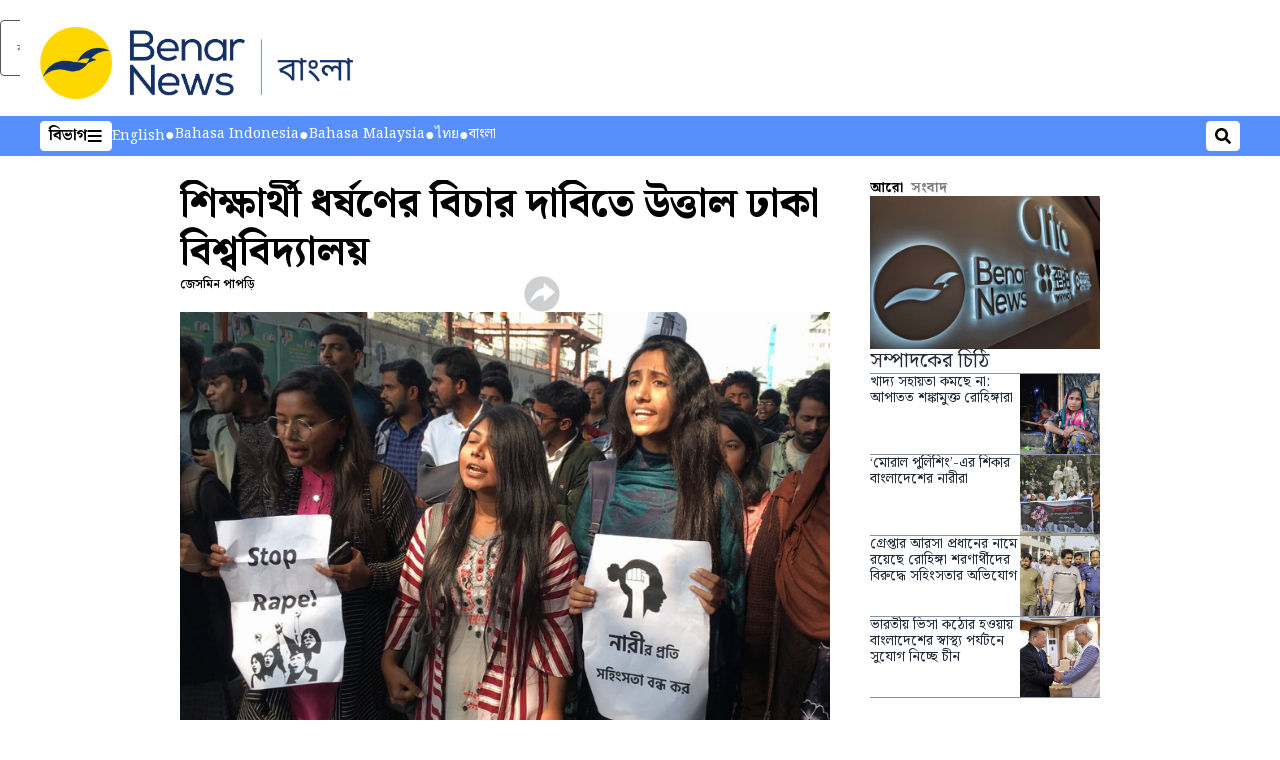

--- FILE ---
content_type: text/html; charset=utf-8
request_url: https://www.benarnews.org/bengali/news/bd-rape-01062020135616.html
body_size: 21173
content:
<!DOCTYPE html><html lang="bn" dir="ltr"><head><meta name="viewport" content="width=device-width"/><link rel="icon" type="image/x-icon" href="/pf/resources/icon/benar/favicon.ico?d=148"/><title>শিক্ষার্থী ধর্ষণের বিচার দাবিতে উত্তাল ঢাকা বিশ্ববিদ্যালয় – বেনারনিউজ</title><meta name="description" content="ধর্ষণের আলামত মিলেছে। ধর্ষককে গ্রেপ্তারে ৪৮ ঘণ্টার আল্টিমেটাম।"/><meta name="twitter:description" content="ধর্ষণের আলামত মিলেছে। ধর্ষককে গ্রেপ্তারে ৪৮ ঘণ্টার আল্টিমেটাম।"/><meta property="og:description" content="ধর্ষণের আলামত মিলেছে। ধর্ষককে গ্রেপ্তারে ৪৮ ঘণ্টার আল্টিমেটাম।"/><meta property="og:title" content="শিক্ষার্থী ধর্ষণের বিচার দাবিতে উত্তাল ঢাকা বিশ্ববিদ্যালয়"/><meta name="twitter:title" content="শিক্ষার্থী ধর্ষণের বিচার দাবিতে উত্তাল ঢাকা বিশ্ববিদ্যালয়"/><meta property="og:image" content="/resizer/v2/I37CAS4OZX2PPC25SINUB2XHCE.jpg?smart=true&amp;auth=09f8e0891796aac622399a60156359fb2d18e51d8110d9eaa561f68df0a9242c&amp;width=1200&amp;height=630"/><meta property="og:image:alt" content="রাজধানীর কুর্মিটোলা এলাকায় ঢাকা বিশ্ববিদ্যালয়ের ছাত্রী ধর্ষণের ঘটনায় ক্যাম্পাসে শিক্ষার্থীদের বিক্ষোভ। ৬ জানুয়ারি ২০২০। "/><meta name="twitter:image" content="/resizer/v2/I37CAS4OZX2PPC25SINUB2XHCE.jpg?smart=true&amp;auth=09f8e0891796aac622399a60156359fb2d18e51d8110d9eaa561f68df0a9242c&amp;width=1200&amp;height=630"/><meta name="twitter:image:alt" content="রাজধানীর কুর্মিটোলা এলাকায় ঢাকা বিশ্ববিদ্যালয়ের ছাত্রী ধর্ষণের ঘটনায় ক্যাম্পাসে শিক্ষার্থীদের বিক্ষোভ। ৬ জানুয়ারি ২০২০। "/><meta property="og:type" content="article"/><meta name="robots" content="noarchive"/><meta property="og:site_name" content="বেনারনিউজ"/><meta property="og:url" content="https://www.benarnews.org/bengali/news/bd-rape-01062020135616.html"/><meta name="twitter:site" content="@RadioFreeAsia"/><meta name="twitter:card" content="summary_large_image"/><link rel="canonical" href="https://www.benarnews.org/bengali/news/bd-rape-01062020135616.html"/><link id="fusion-output-type-styles" rel="stylesheet" type="text/css" href="/pf/dist/components/output-types/rfa-default.css?d=148&amp;mxId=00000000"/><link id="fusion-template-styles" rel="stylesheet" type="text/css" href="/pf/dist/components/combinations/rfa-default.css?d=148&amp;mxId=00000000"/><link id="fusion-siteStyles-styles" rel="stylesheet" type="text/css" href="/pf/dist/css/benar-bengali.css?d=148&amp;mxId=00000000"/><script type="application/javascript" id="polyfill-script">if(!Array.prototype.includes||!(window.Object && window.Object.assign)||!window.Promise||!window.Symbol||!window.fetch){document.write('<script type="application/javascript" src="/pf/dist/engine/polyfill.js?d=148&mxId=00000000" defer=""><\/script>')}</script><script id="fusion-engine-react-script" type="application/javascript" src="/pf/dist/engine/react.js?d=148&amp;mxId=00000000" defer=""></script><script id="fusion-engine-combinations-script" type="application/javascript" src="/pf/dist/components/combinations/rfa-default.js?d=148&amp;mxId=00000000" defer=""></script><style>
							@import url('https://fonts.googleapis.com/css2?family=Noto+Serif+Bengali:wght@100..900&display=swap');
							</style><script src="//tags.rfa.org/rfa-plone/prod/utag.sync.js"></script><style>body { writing-mode: horizontal-tb; }</style><script data-integration="inlineScripts">
		if (typeof window !== 'undefined') {
      function changeURL() {
        const fullUrl = `${window.location.origin}/${window.location.pathname.split("/")[1]}/`;
        const logoLink = document.querySelector("a.c-link.b-header-nav-chain__logo.nav-logo-show");
        if (logoLink) {
          logoLink.href = fullUrl;
        }
      }
      document.addEventListener("DOMContentLoaded", () => {
        setTimeout(() => {
          changeURL();
        }, 1000);
      });
    }
	;
    (function(w,d,s,l,i){
      w[l]=w[l]||[];w[l].push({'gtm.start': new Date().getTime(),event:'gtm.js'});
      var f=d.getElementsByTagName(s)[0],
      j=d.createElement(s),dl=l!='dataLayer'?'&l='+l:'';j.async=true;j.src=
      'https://www.googletagmanager.com/gtm.js?id='+i+dl;f.parentNode.insertBefore(j,f);
    })(window,document,'script','dataLayer','GTM-WF7NSNVP');
  ;
    window.addEventListener('DOMContentLoaded', (event) => {
      queryly.init("81715572dd0b4c8d", document.querySelectorAll("#fusion-app"));
    });
  ;
		if(typeof window !== 'undefined') {
		// check if window.PoWaSettings exists, create if it does not
		window.PoWaSettings = window.PoWaSettings || {};
		window.PoWaSettings.container = window.PoWaSettings.container || {};

		// set styles for powa settings container
		window.PoWaSettings.container.style = '.powa { position: relative; background: black; height: 0; overflow: hidden; word-break: initial; } .powa-fullscreen { position: initial; padding-bottom: initial !important; } .powa-pane { height: 100%; pointer-events: none; position: absolute; width: 100%; z-index: 2; } .powa-pane > * { pointer-events: auto; } .powa-button { background: none; border: none; padding: 0px; margin: 0px; } @-moz-keyframes powa-spin { 100% { -moz-transform: rotate(360deg); } } @-webkit-keyframes powa-spin { 100% { -webkit-transform: rotate(360deg); } } @keyframes powa-spin { 100% { -webkit-transform: rotate(360deg); transform: rotate(360deg); } } .powa-spin { -webkit-animation: powa-spin 2s infinite linear; animation: powa-spin 2s infinite linear; } .powa-f-2 { width: 2em; height: 2em; } .powa-f-3 { width: 3em; height: 3em; } .powa-f-4 { width: 4em; height: 4em; } .powa-f-5 { width: 5em; height: 5em; } .powa-f-6 { width: 6em; height: 6em; } .powa-shot-play-icon { position: absolute; bottom: 1rem; left: 1rem; width: 3rem !important; height: 3rem !important; background-color: rgb(98, 117, 104); border-radius: 8px; opacity: 1 !important; } .powa-shot-play-icon > g > path:first-child { display: none; } .powa-shot-play-icon > g > path:nth-of-type(2) { fill: #FFF; }';

		// set UI color settings  
		window.addEventListener('powaRender', (event) => {
			window.PoWaSettings.colors = {
				accent: {
					red: 152,
					green: 152,
					blue: 162,
				},
				background: {
					red: 0,
					green: 0,
					blue: 0,
				},
				primary: {
						red: 193,
						green: 193,
						blue: 193,
				},
			};
		});
	};
if (typeof window !== 'undefined') {
	window.addEventListener('powaReady', function (event) {
		function getDataFromUtagData() {
			const utagData = utag_data;
			return {
				page_name: utagData?.page_name,
				page_type: utagData?.page_type,
				url: utagData?.url,
				domain: utagData?.domain,
			};
		}

		function getDataFromEvent(event) {
			return {
				video_position: event.time?.toFixed(0),

				video_name: event.videoData?.headlines?.basic,
				// whole number in seconds
				video_length: event.duration?.toFixed(0) || (event.videoData?.duration / 1000)?.toFixed(0),
				media_type: 'video ondemand', // video ondemand, video live stream
				// Takes the last element in stream array that the stream_type is mp4
				canonical_url:
					event.videoData?.streams?.filter((stream) => stream.stream_type === 'mp4').pop()?.url ||
					event.videoData?.canonical_url,

				content_type: 'video',
				subcontent_type: 'video',
			};
		}

		function getBaseCoreData() {
			const utagData = utag_data;
			if (!utagData) {
				return {};
			}
			return {
				entity: utagData?.entity,
				platform: utagData?.platform,
				platform_short: utagData?.platform_short,
				language: utagData?.language,
				language_service: utagData?.language_service,
				short_language_service: utagData?.short_language_service,
				property_name: utagData?.property_name,
				property_id: utagData?.property_id,
				section: utagData?.section,
			};
		}

		event.detail.powa.on('complete', function (event) {
			const eventType = 'video_complete';
			const dataToSend = {
				...getBaseCoreData(),
				video_event: eventType,
				on_page_event: eventType,
				...getDataFromEvent(event),
				...getDataFromUtagData(),
			};
			utag.link(dataToSend);
			window.dataLayer?.push({
				event: eventType,
				...dataToSend,
			});
		});

		event.detail.powa.on('error', function (event) {
			const eventType = 'video_error';
			const dataToSend = {
				...getBaseCoreData(),
				video_event: eventType,
				on_page_event: eventType,
				...getDataFromEvent(event),
				...getDataFromUtagData(),
			};
			utag.link(dataToSend);
			window.dataLayer?.push({
				event: eventType,
				...dataToSend,
			});
		});

		event.detail.powa.on('pause', function (event) {
			const eventType = 'video_pause';
			const dataToSend = {
				...getBaseCoreData(),
				video_event: eventType,
				on_page_event: eventType,
				...getDataFromEvent(event),
				...getDataFromUtagData(),
			};
			utag.link(dataToSend);
			window.dataLayer?.push({
				event: eventType,
				...dataToSend,
			});
		});
		event.detail.powa.on('start', function (event) {
			const eventType = 'video_play';
			const dataToSend = {
				...getBaseCoreData(),
				video_event: eventType,
				on_page_event: eventType,
				...getDataFromEvent(event),
				...getDataFromUtagData(),

				byline:
					event.videoData?.credits?.by?.map((by) => by.name.replace('By ', '')).join(',') ||
					utag_data?.language_service,
				// MM/DD/YYYY
				pub_date: new Date(event.videoData?.display_date).toLocaleDateString('en-US'),
				pub_hour: new Date(event.videoData?.display_date).getUTCHours(),
				article_uid: event.videoData?._id,
				categories:
					event.videoData?.taxonomy?.sections
						?.map((section) => section._id.replace('/', ''))
						.join(',') || 'none',
				tags: event.videoData?.taxonomy?.tags?.map((tag) => tag.text).join(',') || 'none',
				slug: 'none',
			};
			utag.link(dataToSend);
			window.dataLayer?.push({
				event: eventType,
				...dataToSend,
			});
		});

		event.detail.powa.on('play', function (event) {
			const eventType = 'video_resume';
			const dataToSend = {
				...getBaseCoreData(),
				video_event: eventType,
				on_page_event: eventType,
				...getDataFromEvent(event),
				...getDataFromUtagData(),
			};
			utag.link(dataToSend);
			window.dataLayer?.push({
				event: eventType,
				...dataToSend,
			});
		});

		event.detail.powa.on('skip', function (event) {
			const eventType = 'video_skip';
			const dataToSend = {
				...getBaseCoreData(),
				video_event: eventType,
				on_page_event: eventType,
				...getDataFromEvent(event),
				...getDataFromUtagData(),
			};
			utag.link(dataToSend);
			window.dataLayer?.push({
				event: eventType,
				...dataToSend,
			});
		});

		event.detail.powa.on('playback25', function (event) {
			const eventType = 'video_milestone_10';
			const dataToSend = {
				...getBaseCoreData(),
				video_event: eventType,
				on_page_event: eventType,
				...getDataFromEvent(event),
				...getDataFromUtagData(),
			};
			utag.link(dataToSend);
			window.dataLayer?.push({
				event: eventType,
				...dataToSend,
			});
		});

		event.detail.powa.on('playback50', function (event) {
			const eventType = 'video_milestone_50';
			const dataToSend = {
				...getBaseCoreData(),
				video_event: eventType,
				on_page_event: eventType,
				...getDataFromEvent(event),
				...getDataFromUtagData(),
			};
			utag.link(dataToSend);
			window.dataLayer?.push({
				event: eventType,
				...dataToSend,
			});
		});

		event.detail.powa.on('playback75', function (event) {
			const eventType = 'video_milestone_90';
			const dataToSend = {
				...getBaseCoreData(),
				video_event: eventType,
				on_page_event: eventType,
				...getDataFromEvent(event),
				...getDataFromUtagData(),
			};
			utag.link(dataToSend);
			window.dataLayer?.push({
				event: eventType,
				...dataToSend,
			});
		});
	});
}
;
if (typeof window !== 'undefined') {
	window.addEventListener('message', function (event) {
		// Ensure the message is from the acast origin
		if (event.origin !== 'https://embed.acast.com') {
			return;
		}

		function getEditorialData() {
			if (utag_data) {
				return {
					byline:
						utag_data.byline && utag_data.byline !== 'none'
							? utag_data.byline
							: utag_data.language_service,
					pub_date: utag_data.pub_date,
					pub_hour: utag_data.pub_hour,
					article_uid: utag_data.article_uid,
					categories: utag_data.categories,
					tags: utag_data.tags,
					slug: utag_data.slug,
				};
			}
			return {}; // Added return statement in case utag_data is undefined
		}

		function getUtagData() {
			if (utag_data) {
				return {
					// BASIC
					entity: utag_data.entity,
					platform: utag_data.platform,
					platform_short: utag_data.platform_short,
					language: utag_data.language,
					language_service: utag_data.language_service,
					short_language_service: utag_data.short_language_service,
					property_name: utag_data.property_name,
					property_id: utag_data.property_id,

					content_type: 'audio',
					section: utag_data.section,
					subcontent_type: 'audio',
					page_name: utag_data.page_name,
					page_type: utag_data.page_type,
					url: utag_data.url,
					domain: utag_data.domain,
				};
			}
			return {}; // Added return statement in case utag_data is undefined
		}

		// On play
		if (event.data?.eventName === 'postmessage:on:play') {
			const tealium_event = 'audio_play';
			const dataToSend = {
				audio_event: tealium_event,
				on_page_event: tealium_event,

				audio_name: event.data?.data?.acast,
				audio_length: 'none',
				media_type: 'audio ondemand',

				...getUtagData(),
				...getEditorialData(),
			};
			if (typeof utag !== 'undefined' && utag?.link) {
				utag.link(dataToSend);
			}
			if (typeof window.dataLayer !== 'undefined') {
				window.dataLayer.push({
					event: tealium_event,
					...dataToSend,
				});
			}
		}

		// On pause
		if (event.data?.eventName === 'postmessage:on:pause') {
			const tealium_event = 'audio_pause';
			const dataToSend = {
				audio_event: tealium_event,
				on_page_event: tealium_event,

				// audio_name: event.data?.data?.acast, // not available
				audio_length: 'none',
				media_type: 'audio ondemand',

				...getUtagData(),
			};

			if (typeof utag !== 'undefined' && utag?.link) {
				utag.link(dataToSend);
			}
			if (typeof window.dataLayer !== 'undefined') {
				window.dataLayer.push({
					event: tealium_event,
					...dataToSend,
				});
			}
		}

		// On seek
		if (event.data?.eventName === 'postmessage:on:seek') {
			const analyticsEvent = 'audio_skip';
			const dataToSend = {
				audio_event: analyticsEvent,
				on_page_event: analyticsEvent,

				// audio_name: event.data?.data?.acast, // not available
				audio_length: 'none',
				media_type: 'audio ondemand',

				...getUtagData(),
			};
			if (typeof utag !== 'undefined' && utag?.link) {
				utag.link(dataToSend);
			}
			if (typeof window.dataLayer !== 'undefined') {
				window.dataLayer.push({
					event: analyticsEvent,
					...dataToSend,
				});
			}
		}
	});
};window.isIE = !!window.MSInputMethodContext && !!document.documentMode;</script><script type="application/ld+json">{
  "@context": "http://schema.org",
  "@type": "NewsArticle",
  "mainEntityOfPage": "https://www.rfa.org/bengali/news/bd-rape-01062020135616.html",
  "headline": "শিক্ষার্থী ধর্ষণের বিচার দাবিতে উত্তাল ঢাকা বিশ্ববিদ্যালয়",
  "alternativeHeadline": "",
  "datePublished": "2020-01-06T18:55:00Z",
  "dateModified": "2025-03-25T00:55:26.04Z",
  "description": "ধর্ষণের আলামত মিলেছে। ধর্ষককে গ্রেপ্তারে ৪৮ ঘণ্টার আল্টিমেটাম।",
  "author": [
    {
      "@type": "Person",
      "name": "জেসমিন পাপড়ি"
    }
  ],
  "publisher": {
    "@id": "https://www.rfa.org/",
    "@type": "NewsMediaOrganization",
    "name": "Radio Free Asia"
  },
  "image": [
    {
      "@type": "ImageObject",
      "url": "https://cloudfront-us-east-1.images.arcpublishing.com/radiofreeasia/I37CAS4OZX2PPC25SINUB2XHCE.jpg",
      "height": 684,
      "width": 1000
    }
  ]
}</script><script type="application/ld+json">{
  "@context": "http://schema.org",
  "@type": "NewsMediaOrganization",
  "url": "https://www.rfa.org/",
  "name": "Radio Free Asia",
  "logo": "https://static.themebuilder.aws.arc.pub/radiofreeasia/1697740866111.png",
  "correctionsPolicy": "https://www.rfa.org/english/about/codeofethics/",
  "diversityPolicy": "https://www.rfa.org/english/about/codeofethics/",
  "ethicsPolicy": "https://www.rfa.org/english/about/codeofethics/",
  "unnamedSourcesPolicy": "https://www.rfa.org/english/about/codeofethics/",
  "alternateName": [
    "RFA"
  ],
  "verificationFactCheckingPolicy": "https://www.rfa.org/english/about/codeofethics/"
}</script><script async="" data-integration="nativo-ad" src="https://s.ntv.io/serve/load.js"></script><script type="text/javascript">
						 var _utag_data_aux = {"page_type":"article","content_type":"story","subcontent_type":"article","section":"সংবাদ","categories":"সংবাদ","article_uid":"6ceetfvfax2zi5yqx5twsty4aa","tags":"শিক্ষার্থী,ধর্ষণ,সহিংসতা,নারী","slug":"bd-rape-01062020135616","byline":"জেসমিন পাপড়ি","pub_hour":18,"pub_date":"1/6/2020","entity":"benar","platform":"web","platform_short":"w","language":"bengali","language_service":"rfa-bn bengali","short_language_service":"ben","property_name":"rfa-bn bengali web","property_id":501}
						 _utag_data_aux.domain = window.location.origin.toLowerCase();
						 _utag_data_aux.url = window.location.origin.toLowerCase() + window.location.pathname.toLowerCase();
						 _utag_data_aux.page_title = document.title.toLowerCase();
						 _utag_data_aux.page_name = document.title.toLowerCase();
					</script><script defer="" data-integration="queryly" src="https://www.queryly.com/js/queryly.v4.min.js"></script><script type="text/javascript">
						var utag_data={"page_type":"article","content_type":"story","subcontent_type":"article","section":"সংবাদ","categories":"সংবাদ","article_uid":"6ceetfvfax2zi5yqx5twsty4aa","tags":"শিক্ষার্থী,ধর্ষণ,সহিংসতা,নারী","slug":"bd-rape-01062020135616","byline":"জেসমিন পাপড়ি","pub_hour":18,"pub_date":"1/6/2020","entity":"benar","platform":"web","platform_short":"w","language":"bengali","language_service":"rfa-bn bengali","short_language_service":"ben","property_name":"rfa-bn bengali web","property_id":501}
						utag_data.domain = window.location.origin.toLowerCase();
						utag_data.url = window.location.origin.toLowerCase() + window.location.pathname.toLowerCase();
						utag_data.page_title = document.title.toLowerCase();
						utag_data.page_name = document.title.toLowerCase();
						</script>
<script>(window.BOOMR_mq=window.BOOMR_mq||[]).push(["addVar",{"rua.upush":"false","rua.cpush":"false","rua.upre":"false","rua.cpre":"false","rua.uprl":"false","rua.cprl":"false","rua.cprf":"false","rua.trans":"","rua.cook":"false","rua.ims":"false","rua.ufprl":"false","rua.cfprl":"false","rua.isuxp":"false","rua.texp":"norulematch","rua.ceh":"false","rua.ueh":"false","rua.ieh.st":"0"}]);</script>
                              <script>!function(e){var n="https://s.go-mpulse.net/boomerang/";if("False"=="True")e.BOOMR_config=e.BOOMR_config||{},e.BOOMR_config.PageParams=e.BOOMR_config.PageParams||{},e.BOOMR_config.PageParams.pci=!0,n="https://s2.go-mpulse.net/boomerang/";if(window.BOOMR_API_key="FPWZN-HWA5C-AP5BA-KMJCS-C9Q38",function(){function e(){if(!o){var e=document.createElement("script");e.id="boomr-scr-as",e.src=window.BOOMR.url,e.async=!0,i.parentNode.appendChild(e),o=!0}}function t(e){o=!0;var n,t,a,r,d=document,O=window;if(window.BOOMR.snippetMethod=e?"if":"i",t=function(e,n){var t=d.createElement("script");t.id=n||"boomr-if-as",t.src=window.BOOMR.url,BOOMR_lstart=(new Date).getTime(),e=e||d.body,e.appendChild(t)},!window.addEventListener&&window.attachEvent&&navigator.userAgent.match(/MSIE [67]\./))return window.BOOMR.snippetMethod="s",void t(i.parentNode,"boomr-async");a=document.createElement("IFRAME"),a.src="about:blank",a.title="",a.role="presentation",a.loading="eager",r=(a.frameElement||a).style,r.width=0,r.height=0,r.border=0,r.display="none",i.parentNode.appendChild(a);try{O=a.contentWindow,d=O.document.open()}catch(_){n=document.domain,a.src="javascript:var d=document.open();d.domain='"+n+"';void(0);",O=a.contentWindow,d=O.document.open()}if(n)d._boomrl=function(){this.domain=n,t()},d.write("<bo"+"dy onload='document._boomrl();'>");else if(O._boomrl=function(){t()},O.addEventListener)O.addEventListener("load",O._boomrl,!1);else if(O.attachEvent)O.attachEvent("onload",O._boomrl);d.close()}function a(e){window.BOOMR_onload=e&&e.timeStamp||(new Date).getTime()}if(!window.BOOMR||!window.BOOMR.version&&!window.BOOMR.snippetExecuted){window.BOOMR=window.BOOMR||{},window.BOOMR.snippetStart=(new Date).getTime(),window.BOOMR.snippetExecuted=!0,window.BOOMR.snippetVersion=12,window.BOOMR.url=n+"FPWZN-HWA5C-AP5BA-KMJCS-C9Q38";var i=document.currentScript||document.getElementsByTagName("script")[0],o=!1,r=document.createElement("link");if(r.relList&&"function"==typeof r.relList.supports&&r.relList.supports("preload")&&"as"in r)window.BOOMR.snippetMethod="p",r.href=window.BOOMR.url,r.rel="preload",r.as="script",r.addEventListener("load",e),r.addEventListener("error",function(){t(!0)}),setTimeout(function(){if(!o)t(!0)},3e3),BOOMR_lstart=(new Date).getTime(),i.parentNode.appendChild(r);else t(!1);if(window.addEventListener)window.addEventListener("load",a,!1);else if(window.attachEvent)window.attachEvent("onload",a)}}(),"".length>0)if(e&&"performance"in e&&e.performance&&"function"==typeof e.performance.setResourceTimingBufferSize)e.performance.setResourceTimingBufferSize();!function(){if(BOOMR=e.BOOMR||{},BOOMR.plugins=BOOMR.plugins||{},!BOOMR.plugins.AK){var n=""=="true"?1:0,t="",a="bu5shsax3t3is2lqtx7q-f-c6b3fa988-clientnsv4-s.akamaihd.net",i="false"=="true"?2:1,o={"ak.v":"39","ak.cp":"1531331","ak.ai":parseInt("974942",10),"ak.ol":"0","ak.cr":9,"ak.ipv":4,"ak.proto":"h2","ak.rid":"222cc070","ak.r":41995,"ak.a2":n,"ak.m":"","ak.n":"ff","ak.bpcip":"13.59.35.0","ak.cport":55910,"ak.gh":"23.66.232.186","ak.quicv":"","ak.tlsv":"tls1.3","ak.0rtt":"","ak.0rtt.ed":"","ak.csrc":"-","ak.acc":"","ak.t":"1768988159","ak.ak":"hOBiQwZUYzCg5VSAfCLimQ==TQQjfk2fVdKQzS+zmqTLa78rxbO9jQXohV7D7he4N/[base64]/Evu+2rCcgHUUDDYAY/I3jfiuIDScsKMnpYON8W3wWjs7UAJxvD5lp3NOp6Pgo78dsnODq+Sm2uZIBuymLmtrs8w4341Nq1nmhK6J5f0IJrhKOZ06h7KmQZxd5HkxvjUkFMMPxEBTk68RecS0o75TmWM7kd/znXeIMBy/4=","ak.pv":"27","ak.dpoabenc":"","ak.tf":i};if(""!==t)o["ak.ruds"]=t;var r={i:!1,av:function(n){var t="http.initiator";if(n&&(!n[t]||"spa_hard"===n[t]))o["ak.feo"]=void 0!==e.aFeoApplied?1:0,BOOMR.addVar(o)},rv:function(){var e=["ak.bpcip","ak.cport","ak.cr","ak.csrc","ak.gh","ak.ipv","ak.m","ak.n","ak.ol","ak.proto","ak.quicv","ak.tlsv","ak.0rtt","ak.0rtt.ed","ak.r","ak.acc","ak.t","ak.tf"];BOOMR.removeVar(e)}};BOOMR.plugins.AK={akVars:o,akDNSPreFetchDomain:a,init:function(){if(!r.i){var e=BOOMR.subscribe;e("before_beacon",r.av,null,null),e("onbeacon",r.rv,null,null),r.i=!0}return this},is_complete:function(){return!0}}}}()}(window);</script></head><body><noscript><iframe title="gtm" src="https://www.googletagmanager.com/ns.html?id=GTM-WF7NSNVP" height="0" width="0" style="display:none;visibility:hidden"></iframe></noscript><script type="text/javascript">
		(function(a,b,c,d){
		a='//tags.rfa.org/rfa-plone/prod/utag.js';
		b=document;c='script';d=b.createElement(c);d.src=a;d.type='text/java'+c;d.async=true;
		a=b.getElementsByTagName(c)[0];a.parentNode.insertBefore(d,a);
		})();
		</script><a class="skip-main" href="#main">বাদ দিয়ে প্রধান বিষয়বস্তুতে চলে যান</a><div id="modal-root"></div><div id="fusion-app" class="c-stack b-application" data-style-direction="vertical" data-style-justification="start" data-style-alignment="unset" data-style-inline="false" data-style-wrap="nowrap"><div class="b-rfa-right-rail-article"><header class="c-stack b-rfa-right-rail-article__navigation" data-style-direction="vertical" data-style-justification="start" data-style-alignment="unset" data-style-inline="false" data-style-wrap="nowrap"><div class="b-rfa-logo"><div class="b-rfa-logo__container"><a href="/bengali/" title="Benar News Logo"><img class="b-rfa-logo__image" src="https://static.themebuilder.aws.arc.pub/radiofreeasia/1697740866111.png" alt="Benar News Logo"/></a></div></div><nav id="main-nav" class="b-header-nav-chain " aria-label="বিভাগগুলির মেনু"><div class="b-header-nav-chain__top-layout"><div class="b-header-nav-chain__nav-left"><div class="nav-components--mobile" data-testid="nav-chain-nav-components-mobile-left"><button data-testid="nav-chain-nav-section-button" aria-label="বিভাগ" class="c-button c-button--small c-button--secondary-reverse" type="button"><span class="visually-hidden">বিভাগ</span><svg class="c-icon" width="48" height="48" xmlns="http://www.w3.org/2000/svg" viewBox="0 0 512 512" fill="currentColor" aria-hidden="true" focusable="false"><path d="M25 96C25 78.33 39.33 64 57 64H441C458.7 64 473 78.33 473 96C473 113.7 458.7 128 441 128H57C39.33 128 25 113.7 25 96ZM25 256C25 238.3 39.33 224 57 224H441C458.7 224 473 238.3 473 256C473 273.7 458.7 288 441 288H57C39.33 288 25 273.7 25 256ZM441 448H57C39.33 448 25 433.7 25 416C25 398.3 39.33 384 57 384H441C458.7 384 473 398.3 473 416C473 433.7 458.7 448 441 448Z"></path></svg></button></div><div class="nav-components--desktop" data-testid="nav-chain-nav-components-desktop-left"><button data-testid="nav-chain-nav-section-button" aria-label="বিভাগ" class="c-button c-button--small c-button--secondary-reverse" type="button"><span class="visually-hidden">বিভাগ</span><span>বিভাগ</span><svg class="c-icon" width="48" height="48" xmlns="http://www.w3.org/2000/svg" viewBox="0 0 512 512" fill="currentColor" aria-hidden="true" focusable="false"><path d="M25 96C25 78.33 39.33 64 57 64H441C458.7 64 473 78.33 473 96C473 113.7 458.7 128 441 128H57C39.33 128 25 113.7 25 96ZM25 256C25 238.3 39.33 224 57 224H441C458.7 224 473 238.3 473 256C473 273.7 458.7 288 441 288H57C39.33 288 25 273.7 25 256ZM441 448H57C39.33 448 25 433.7 25 416C25 398.3 39.33 384 57 384H441C458.7 384 473 398.3 473 416C473 433.7 458.7 448 441 448Z"></path></svg></button></div></div><a title="Benar News Logo" class="c-link b-header-nav-chain__logo  nav-logo-hidden " href="/" aria-hidden="true" tabindex="-1"><img src="https://static.themebuilder.aws.arc.pub/radiofreeasia/1697740866111.png" alt="Benar News Logo" data-chromatic="ignore"/></a><nav aria-label="শীর্ষের লিঙ্কগুলো" class="c-stack b-header-nav-chain__links-list" data-style-direction="horizontal" data-style-justification="start" data-style-alignment="center" data-style-inline="false" data-style-wrap="wrap"><span class="b-header-nav-chain__links-list-item"><a class="c-link" href="/english">English</a></span><span class="b-header-nav-chain__links-list-item"><span data-testid="nav-chain-link-bar-separator" class="c-separator"></span><a class="c-link" href="/indonesian">Bahasa Indonesia</a></span><span class="b-header-nav-chain__links-list-item"><span data-testid="nav-chain-link-bar-separator" class="c-separator"></span><a class="c-link" href="/malay">Bahasa Malaysia</a></span><span class="b-header-nav-chain__links-list-item"><span data-testid="nav-chain-link-bar-separator" class="c-separator"></span><a class="c-link" href="/thai">ไทย</a></span><span class="b-header-nav-chain__links-list-item"><span data-testid="nav-chain-link-bar-separator" class="c-separator"></span><a class="c-link" href="/bengali">বাংলা</a></span></nav><div class="b-header-nav-chain__nav-right"><div class="nav-components--mobile" data-testid="nav-chain-nav-components-mobile-right"><button aria-label="সন্ধান করুন" class="c-button c-button--small c-button--secondary-reverse" type="button"><span class="visually-hidden">সন্ধান করুন</span><span><svg class="c-icon" width="48" height="48" xmlns="http://www.w3.org/2000/svg" viewBox="0 0 512 512" fill="currentColor" aria-hidden="true" focusable="false"><path d="M505 442.7L405.3 343c-4.5-4.5-10.6-7-17-7H372c27.6-35.3 44-79.7 44-128C416 93.1 322.9 0 208 0S0 93.1 0 208s93.1 208 208 208c48.3 0 92.7-16.4 128-44v16.3c0 6.4 2.5 12.5 7 17l99.7 99.7c9.4 9.4 24.6 9.4 33.9 0l28.3-28.3c9.4-9.4 9.4-24.6.1-34zM208 336c-70.7 0-128-57.2-128-128 0-70.7 57.2-128 128-128 70.7 0 128 57.2 128 128 0 70.7-57.2 128-128 128z"></path></svg></span></button></div><div class="nav-components--desktop" data-testid="nav-chain-nav-components-desktop-right"><button aria-label="সন্ধান করুন" class="c-button c-button--small c-button--secondary-reverse" type="button"><span class="visually-hidden">সন্ধান করুন</span><span><svg class="c-icon" width="48" height="48" xmlns="http://www.w3.org/2000/svg" viewBox="0 0 512 512" fill="currentColor" aria-hidden="true" focusable="false"><path d="M505 442.7L405.3 343c-4.5-4.5-10.6-7-17-7H372c27.6-35.3 44-79.7 44-128C416 93.1 322.9 0 208 0S0 93.1 0 208s93.1 208 208 208c48.3 0 92.7-16.4 128-44v16.3c0 6.4 2.5 12.5 7 17l99.7 99.7c9.4 9.4 24.6 9.4 33.9 0l28.3-28.3c9.4-9.4 9.4-24.6.1-34zM208 336c-70.7 0-128-57.2-128-128 0-70.7 57.2-128 128-128 70.7 0 128 57.2 128 128 0 70.7-57.2 128-128 128z"></path></svg></span></button></div></div></div><div id="flyout-overlay" data-testid="nav-chain-flyout-overlay" class="c-stack b-header-nav-chain__flyout-overlay closed" data-style-direction="vertical" data-style-justification="start" data-style-alignment="unset" data-style-inline="false" data-style-wrap="nowrap"><div><div class="c-stack b-header-nav-chain__flyout-nav-wrapper closed" data-style-direction="vertical" data-style-justification="start" data-style-alignment="unset" data-style-inline="false" data-style-wrap="nowrap"><div class="b-header-nav-chain__flyout-close-button"><button aria-label="বন্ধ করুন" class="c-button c-button--small c-button--secondary-reverse" type="button"><span class="visually-hidden">বন্ধ করুন</span><svg class="c-icon" width="24" height="24" xmlns="http://www.w3.org/2000/svg" viewBox="0 0 512 512" fill="currentColor" aria-hidden="true" focusable="false"><path d="M406.6 361.4C419.1 373.9 419.1 394.15 406.6 406.65C400.4 412.9 392.2 416 384 416C375.8 416 367.62 412.875 361.38 406.625L256 301.3L150.63 406.6C144.38 412.9 136.19 416 128 416C119.81 416 111.63 412.9 105.375 406.6C92.875 394.1 92.875 373.85 105.375 361.35L210.775 255.95L105.375 150.6C92.875 138.1 92.875 117.85 105.375 105.35C117.875 92.85 138.125 92.85 150.625 105.35L256 210.8L361.4 105.4C373.9 92.9 394.15 92.9 406.65 105.4C419.15 117.9 419.15 138.15 406.65 150.65L301.25 256.05L406.6 361.4Z"></path></svg></button></div><div class="nav-menu"><div data-testid="nav-chain-nav-components-mobile" class="c-stack nav-components--mobile" data-style-direction="vertical" data-style-justification="start" data-style-alignment="unset" data-style-inline="false" data-style-wrap="nowrap"></div><div data-testid="nav-chain-nav-components-desktop" class="c-stack nav-components--desktop" data-style-direction="vertical" data-style-justification="start" data-style-alignment="unset" data-style-inline="false" data-style-wrap="nowrap"></div></div><ul class="c-stack b-header-nav-chain__flyout-nav" data-style-direction="vertical" data-style-justification="start" data-style-alignment="unset" data-style-inline="false" data-style-wrap="nowrap"><li class="section-item" data-testid="nav-chain-section-item"><a class="c-link" href="/bengali/news/" aria-hidden="true" tabindex="-1">সংবাদ</a></li><li class="section-item" data-testid="nav-chain-section-item"><a class="c-link" href="/bengali/commentaries/" aria-hidden="true" tabindex="-1">মতামত</a></li><li class="section-item" data-testid="nav-chain-section-item"><a class="c-link" href="/bengali/video/" aria-hidden="true" tabindex="-1">ভিডিও </a></li><li class="section-menu--bottom-placeholder"></li></ul></div></div></div></nav></header><section role="main" tabindex="-1" class="b-rfa-right-rail-article__main"><div class="c-stack b-rfa-right-rail-article__full-width-1 hide-if-empty" data-style-direction="vertical" data-style-justification="start" data-style-alignment="unset" data-style-inline="false" data-style-wrap="nowrap"></div><div class="c-grid b-rfa-right-rail-article__rail-container"><div class="c-stack b-rfa-right-rail-article__main-interior-item" data-style-direction="vertical" data-style-justification="start" data-style-alignment="unset" data-style-inline="false" data-style-wrap="nowrap"><div class="c-stack b-rfa-right-rail-article__main-interior-item-1" data-style-direction="vertical" data-style-justification="start" data-style-alignment="unset" data-style-inline="false" data-style-wrap="nowrap"><h1 class="b-headline">শিক্ষার্থী ধর্ষণের বিচার দাবিতে উত্তাল ঢাকা বিশ্ববিদ্যালয়</h1></div><div class="c-stack b-rfa-right-rail-article__main-interior-item-info" data-style-direction="vertical" data-style-justification="start" data-style-alignment="unset" data-style-inline="false" data-style-wrap="nowrap"><div class="b-rfa-info-chain"><div class="c-attribution b-byline"><span class="b-byline__names">জেসমিন পাপড়ি</span></div><time as="time" class="c-date b-date" dateTime="2020-01-06T18:55:00Z">2020.01.06</time><div class="b-rfa-info-chain__share-button"><div style="display:none" id="f0fXKHji8Che771" data-fusion-collection="features" data-fusion-type="RFA-Share-Button/default" data-fusion-name="Share Button - RFA Block" data-fusion-message="Could not render component [features:RFA-Share-Button/default]"></div></div></div></div><div class="c-stack b-rfa-right-rail-article__main-interior-item-2" data-style-direction="vertical" data-style-justification="start" data-style-alignment="unset" data-style-inline="false" data-style-wrap="nowrap"><div style="display:none" id="f0fERL9s8Che73X" data-fusion-collection="features" data-fusion-type="RFA-Lead-Art/default" data-fusion-name="Lead Art – RFA Block" data-fusion-message="Could not render component [features:RFA-Lead-Art/default]"></div><article class="b-article-body"><p class="c-paragraph">রাজধানী ঢাকার রাস্তা থেকে তুলে নিয়ে এক শিক্ষার্থীকে ধর্ষণের ঘটনার প্রতিবাদে বিক্ষোভে উত্তাল হয়ে উঠেছে ঢাকা বিশ্ববিদ্যালয়।</p><p class="c-paragraph">ধর্ষককে গ্রেপ্তার ও বিচারের দাবিতে রোববার রাত থেকে শুরু মানববন্ধন ও বিক্ষোভ সমাবেশে অংশ নেয় বিভিন্ন ছাত্র সংগঠনসহ ও বিক্ষুব্ধ শিক্ষার্থীরা। চলে সোমবার সারাদিন। ধর্ষককে গ্রেপ্তারে ৪৮ ঘণ্টার আল্টিমেটাম দিয়েছেন তাঁরা।</p><p class="c-paragraph">সোমবার দুপুরে রাজু ভাস্কর্যের সামনে প্রতিবাদ মিছিল থেকে ঢাকা বিশ্ববিদ্যালয় কেন্দ্রীয় ছাত্র সংসদের (ডাকসু) ভিপি নুরুল হক নুর বলেন, এ ঘটনার দায় সরকার এবং আইনশৃঙ্খলা রক্ষাকারী বাহিনী এড়াতে পারে না। তারা নাগরিকদের নিরাপত্তা দিতে ব্যর্থ হয়েছে।”</p><p class="c-paragraph">“৪৮ ঘণ্টার মধ্যে ধর্ষণের ঘটনায় জড়িতদের গ্রেপ্তার করা না হলে সারা দেশের সকল বিশ্ববিদ্যালয়ে আন্দোলন ছড়িয়ে পড়বে,” হুঁশিয়ার করেন তিনি।</p><p class="c-paragraph">এই ঘটনায় জড়িতদের দ্রুত আইনের আওতায় আনা হবে বলে আশ্বাস দিয়েছেন স্বরাষ্ট্রমন্ত্রী আসাদুজ্জামান খান কামাল।</p><p class="c-paragraph">সোমবার বিকেলে রাজারবাগ পুলিশ লাইনস মাঠে এক অনুষ্ঠানে সাংবাদিকদের প্রশ্নের জবাবে তিনি বলেন, “গতকালের ঘটনার তদন্ত চলছে, সত্যতা যাচাই করা হচ্ছে, আইনশৃঙ্খলা বাহিনীর সবগুলো সংস্থা ঘটনাটি তদন্ত করছে।”</p><p class="c-paragraph">দ্রুত সময়ের মধ্যে দোষীদের আইনের আওতায় আনা হবে বলেও উল্লেখ করেন তিনি।</p><p class="c-paragraph">ওই শিক্ষার্থীকে ধর্ষণের ঘটনার একদিন পেরিয়ে গেলেও এখন পর্যন্ত কাউকে গ্রেপ্তার করতে পারেনি পুলিশ। ওই ঘটনায় সোমবার সকালে অজ্ঞাত পরিচয় একজনকে আসামি করে ক্যান্টনমেন্ট থানায় মামলা করেন ভুক্তভোগীর বাবা।</p><p class="c-paragraph">বিষয়টি নিশ্চিত করে ক্যান্টনমেন্ট থানার ওসি শাহান হক বেনারকে বলেন, “এ ঘটনার তদন্ত চলছে। ইতিমধ্যে ঘটনাস্থল শনাক্ত করা হয়েছে। আসামি শনাক্ত ও আটকের কাজ চলছে।”</p><p class="c-paragraph">ওই শিক্ষার্থীর বরাত দিয়ে ঢাকা মেডিকেল ফাঁড়ির পরিদর্শক বাচ্চু মিয়া সাংবাদিকদের বলেন, পরীক্ষার প্রস্তুতি নেওয়ার উদ্দেশ্যে ঢাকা বিশ্ববিদ্যালয়ের দ্বিতীয় বর্ষের ওই শিক্ষার্থী শেওড়ায় বান্ধবীর বাসায় যাওয়ার জন্য রোববার বিকেল সাড়ে পাঁচটার দিকে ঢাকা বিশ্ববিদ্যালয়ের একটি বাসে ওঠেন।</p><p class="c-paragraph">তবে ভুল করে তিনি ঢাকা সেনানিবাসের কাছে কুর্মিটোলা জেনারেল হাসপাতালের সামনে বাস থেকে নেমে পড়েন। এরপরপরই অজ্ঞাত পরিচয় একজন তাঁর মুখ চেপে ধরে নিয়ে যায়। পরে ধর্ষণ করা হয়।</p><p class="c-paragraph">রাত ১০টার দিকে রাস্তার পাশে ঝোপের মধ্যে পড়ে থাকা ওই ছাত্রীর জ্ঞান ফিরলে তিনি সিএনজিচালিত অটোরিকশা নিয়ে বান্ধবীর বাসায় যান। সেখানে ঘটনাটি জানানোর পরে তাঁর সহপাঠীরা তাঁকে ঢাকা মেডিকেল কলেজ হাসপাতালে নেন। বর্তমানে সেখানে তিনি চিকিৎসাধীন রয়েছেন।</p><div class="b-article-body__embed-responsive" data-chromatic="ignore"><div><div><iframe width="200" height="113" src="https://www.youtube.com/embed/OkWELfSCo_M?feature=oembed" frameborder="0" allow="accelerometer; autoplay; clipboard-write; encrypted-media; gyroscope; picture-in-picture; web-share" referrerpolicy="strict-origin-when-cross-origin" allowfullscreen title="শিক্ষার্থী ধর্ষণের বিচার দাবিতে উত্তাল ঢাকা বিশ্ববিদ্যালয়"></iframe></div></div></div><p class="c-paragraph"><b> উত্তাল </b> <b>ঢাকা বিশ্ববিদ্যালয়</b></p><p class="c-paragraph">শিক্ষার্থী ধর্ষণের খবর পেয়ে রোববার রাতেই প্রতিবাদ মিছিল ও সমাবেশ করে ঢাকা বিশ্ববিদ্যালয়ের বিভিন্ন ছাত্র সংগঠন ও সাধারণ শিক্ষার্থীরা। সোমবার সারাদিন এই ঘটনার প্রতিবাদে বিভিন্ন কর্মসূচি পালন করা হয়। ধর্ষণের ঘটনায় প্রতিবাদ ও ধর্ষককে গ্রেপ্তার এবং বিচারের দাবিতে দিনভর স্লোগানে উত্তাল ছিল ক্যাম্পাস।</p><p class="c-paragraph">ওই ঘটনার প্রতিবাদে সোমবার দুপুরে কয়েক ঘণ্টার জন্য শাহবাগ মোড় অবরোধ করে ১২টি ছাত্র সংগঠনের সমন্বয়ে গঠিত নতুন জোট- সন্ত্রাসবিরোধী ছাত্র ঐক্য। এতে পুরো এলাকা স্থবির হয়ে পড়ে।</p><p class="c-paragraph">শিক্ষার্থী ধর্ষণের বিচার চেয়ে রোববার ভোর চারটা থেকে ক্যাম্পাসে অনশনে বসেছেন দর্শন বিভাগের শিক্ষার্থী ঢাকা বিশ্ববিদ্যালয়ের সিফাতুল ইসলাম।</p><p class="c-paragraph">তিনি বেনারকে বলেন, “ধর্ষকের শাস্তি মৃত্যুদণ্ড করতে হবে। ধর্ষকের দৃষ্টান্তমূলক শাস্তি নিশ্চিতের পাশাপাশি ধর্ষণের বিরুদ্ধে সামাজিক আন্দোলন ও প্রতিরোধ গড়ে তোলা দরকার।”</p><p class="c-paragraph">ছাত্রলীগের কেন্দ্রীয় কমিটির সভাপতি আল নাহিয়ান খান জয় আইন সংশোধন করে ধর্ষণের সর্বোচ্চ শাস্তি যাবজ্জীবন কারাদণ্ড থেকে বাড়িয়ে মৃত্যুদণ্ড করার দাবি জানান।</p><p class="c-paragraph">ঢাকা বিশ্ববিদ্যালয়ের রাষ্ট্রবিজ্ঞান বিভাগের শিক্ষার্থী নুসরাত জাহান বেনারকে বলেন, আপাতদৃষ্টিতে ধর্ষণের শিকার একজন ব্যক্তি হলেও তাঁকে এবং তাঁর পরিবারকে দুর্বিষহ এক পরিস্থিতির মধ্য দিয়ে যেতে হয়। তাই জঘন্যতম এই অপরাধের শাস্তি মৃত্যুদণ্ড হওয়া উচিত।”</p><p class="c-paragraph"><b>আইন ও বিচারের ঘাটতিই কারণ</b></p><p class="c-paragraph">আইন ও সালিশ কেন্দ্রের (আসক) হিসাবে আগের বছরের তুলনায় ২০১৯ সালে বাংলাদেশে ধর্ষণের ঘটনা দ্বিগুণ বেড়েছে। সদ্য বিদায়ী বছরের শেষ দিনে এই প্রতিবেদন প্রকাশের ছয় দিনের মাথায় ঢাকা বিশ্ববিদ্যালয়ের শিক্ষার্থী ধর্ষণের ঘটনায় ঘটল।</p><p class="c-paragraph">খোদ রাজধানীতে রাস্তায় একজন নারীকে এভাবে ধর্ষণের ঘটনায় শহরের নিরাপত্তা নিয়ে প্রশ্ন উঠেছে। মানবাধিকার কর্মীরা বলছেন, আইন ও বিচারে ঘাটতির কারণেই ধর্ষণের বাড়ছে।</p><p class="c-paragraph">আসকের নির্বাহী পরিচালক শীপা হাফিজা বেনারকে বলেন, “ধর্ষণ বন্ধ করার জন্য প্রতিকার ও প্রতিরোধমূলক একটা কাজও দেশে হচ্ছে না। এই শহর নারীদের জন্য নিরাপদ করতে ব্যর্থ হয়েছে সিটি কর্পোরেশন ও আইনশৃঙ্খলা বাহিনী। বরং কেউ বিপদে পড়ে আইন শৃঙ্খলা বাহিনীর কাছে হাত বাড়ালে আরো নিপীড়ন বাড়ে।”</p><p class="c-paragraph">বিচার বিভাগও ব্যর্থ হচ্ছে দাবি করে তিনি বলেন, “গত ১০ বছরে উল্লেখযোগ্য ধর্ষণের ঘটনার কোনো বিচার বা তার প্রয়োগ চোখে পড়েনি। নিম্ন আদালতে কিছু বিচারের রায় হলেও উচ্চ আদালতে এসে আর অগ্রগতি হয় না।”</p><p class="c-paragraph">ধর্ষণের সংজ্ঞা থেকে শুরু করে বিদ্যমান আইনে অনেক ঘাটতি রয়েছে অভিযোগ করে এসব আইনের রিভিউ করা দরকার বলে জানান এই মানবাধিকার কর্মী।</p><p class="c-paragraph">“তা ছাড়া সারা দেশে ওয়াজ-মাহফিলের মাধ্যমে সারাক্ষণ নারী ও শিশুর প্রতি বিদ্বেষ ছড়ানো হচ্ছে, যা ধর্ষণ করতে প্রলুব্ধ করে,” বলেন শীপা হাফিজা।</p><p class="c-paragraph">শিক্ষার্থী ধর্ষণে জড়িতদের দৃষ্টান্তমূলক শাস্তির দাবি জানিয়েছে ঢাকা বিশ্ববিদ্যালয় শিক্ষক সমিতিও।</p><p class="c-paragraph">এক বিবৃতিতে সমিতির সভাপতি অধ্যাপক এ এস এম মাকসুদ কামাল ও সাধারণ সম্পাদক অধ্যাপক নিজামুল হক বলেছেন, “আমাদেরই সন্তানতুল্য একজন ছাত্রীর প্রতি এহেন পৈশাচিক উন্মত্ততায় আমরা গভীরভাবে মর্মাহত, বেদনাক্লিষ্ট ও ক্ষুব্ধ।”</p><p class="c-paragraph">তাঁরা বলেন, “ধর্ষণ একটি মারাত্মক সামাজিক ব্যাধিতে পরণিত হচ্ছে। আইন-শৃঙ্খলা রক্ষাকারী বাহিনীর শৈথিল্য, বিচারের দীর্ঘসূত্রতা এবং কখনো কখনো সঠিক তদন্তের অভাবে অপরাধীর দৃষ্টান্তমূলক শাস্তি না হওয়ায় সমাজে ধর্ষণ-ব্যাধির বিস্তার ঘটে চলেছে। এখনই এসবের মূলোৎপাটনে রুখে দাঁড়াতে হবে, নতুবা এটি অধিকতর মহামারি আকার ধারণ করবে।”</p><p class="c-paragraph">হাসপাতালে চিকিৎসাধীন ওই শিক্ষার্থীকে দেখতে যান ঢাকা বিশ্ববিদ্যালয়ের উপাচার্য অধ্যাপক আখতারুজ্জামান।</p><p class="c-paragraph">পরে তিনি সাংবাদিকদের বলেন, “আমরা মর্মাহত। আমরা বিশ্ববিদ্যালয় পরিবার ছাত্রীটির পাশে আছি। ন্যায়বিচার পাওয়ার জন্য বিশ্ববিদ্যালয় কর্তৃপক্ষ যা প্রয়োজন তাই করবে।”</p><p class="c-paragraph"><b>ধর্ষণের আলামত মিলেছে</b></p><p class="c-paragraph">ফরেনসিক পরীক্ষায় ওই শিক্ষার্থীকে ধর্ষণের আলামত পাওয়া গেছে বলে সোমবার বিকেলে সাংবাদিকদের জানিয়েছেন ঢাকা মেডিকেল কলেজের ফরেনসিক বিভাগের প্রধান সোহেল মাহমুদ।</p><p class="c-paragraph">তিনি জানান, “মেয়েটির গলায় আঙুলের দাগ রয়েছে। তাঁর গলা টিপে ধরার চেষ্টা করা হয়েছিল বলে ধারণা করা হচ্ছে। এ ছাড়া তাঁর হাতে-পায়ে আঘাত রয়েছে। সারা পায়ে খোঁচা লাগার দাগ রয়েছে। ঝোপের মধ্যে ধর্ষণের কারণে এ দাগ হতে পারে।”</p><p class="c-paragraph">মেয়েটি ট্রমা ও শ্বাসকষ্টে ভুগছেন বলেও জানান ঢাকা মেডিকেল কলেজ হাসপাতালের চিকিৎসকেরা।</p><p class="c-paragraph">এদিকে ওই শিক্ষার্থী ধর্ষণের ঘটনাস্থল চিহ্নিত করে সেখানকার ঝোপের মধ্যে মেয়েটির ইনহেলার, ক্লাসের নোটবুক, লেকচার শিট, চাবির রিং সংগ্রহ করেছে পুলিশ।</p><p class="c-paragraph">বিষয়টি নিশ্চিত করে পুলিশের গুলশান বিভাগের উপকমিশনার সুদীপ কুমার চক্রবর্তী বেনারকে বলেন, “ক্রাইম সিন থেকে আলামত সংগ্রহ করা হয়েছে। ঘটনা তদন্তে তথ্যপ্রযুক্তিরও সহায়তা নেওয়া হচ্ছে। ধারণা করা হচ্ছে ধর্ষক একজন।”</p></article></div></div><aside class="c-stack b-rfa-right-rail-article__main-right-rail" data-style-direction="vertical" data-style-justification="start" data-style-alignment="unset" data-style-inline="false" data-style-wrap="nowrap"><div class="c-stack b-rfa-simple-list" data-style-direction="vertical" data-style-justification="start" data-style-alignment="unset" data-style-inline="false" data-style-wrap="nowrap"><h2 class="c-heading"><div class="b-rfa-simple-list--title"><span>আরো<!-- --> </span> <span class="b-rfa-simple-list--title2">সংবাদ</span></div></h2><div class="c-stack b-rfa-simple-list__items" data-style-direction="vertical" data-style-justification="start" data-style-alignment="unset" data-style-inline="false" data-style-wrap="nowrap"><article class="c-stack b-rfa-simple-list__item--first" data-style-direction="vertical" data-style-justification="start" data-style-alignment="unset" data-style-inline="false" data-style-wrap="nowrap"><a class="c-link b-rfa-simple-list__item-anchor--first" href="/bengali/news/benar-letter-from-editors-04022025144437.html" aria-hidden="true" tabindex="-1"><img data-chromatic="ignore" alt="" class="c-image" loading="lazy" src="/resizer/v2/3URHTJ6X5P2UUAFNVFFI6FVRBA.jpg?smart=true&amp;auth=64f1e669bc87c9659d9a094384fc512c7a9ba231550993a4f35db0204f22eeb1&amp;width=274&amp;height=182" srcSet="/resizer/v2/3URHTJ6X5P2UUAFNVFFI6FVRBA.jpg?smart=true&amp;auth=64f1e669bc87c9659d9a094384fc512c7a9ba231550993a4f35db0204f22eeb1&amp;width=274&amp;height=182 274w, /resizer/v2/3URHTJ6X5P2UUAFNVFFI6FVRBA.jpg?smart=true&amp;auth=64f1e669bc87c9659d9a094384fc512c7a9ba231550993a4f35db0204f22eeb1&amp;width=548&amp;height=364 548w, /resizer/v2/3URHTJ6X5P2UUAFNVFFI6FVRBA.jpg?smart=true&amp;auth=64f1e669bc87c9659d9a094384fc512c7a9ba231550993a4f35db0204f22eeb1&amp;width=1096&amp;height=728 1096w" width="274" height="182"/></a><a class="c-link" href="/bengali/news/benar-letter-from-editors-04022025144437.html"><h3 style="--heading-truncation:3" class="c-heading">সম্পাদকের চিঠি</h3></a></article><hr aria-hidden="true"/><article class="c-stack b-rfa-simple-list__item" data-style-direction="horizontal" data-style-justification="start" data-style-alignment="unset" data-style-inline="false" data-style-wrap="nowrap"><a class="c-link" href="/bengali/news/rohingya-aid-03282025140806.html"><h3 style="--heading-truncation:4" class="c-heading">খাদ্য সহায়তা কমছে না: আপাতত  শঙ্কামুক্ত রোহিঙ্গারা</h3></a><a class="c-link b-rfa-simple-list__item-anchor" href="/bengali/news/rohingya-aid-03282025140806.html" aria-hidden="true" tabindex="-1"><img data-chromatic="ignore" alt="" class="c-image" loading="lazy" src="/resizer/v2/MXY4RFLQ2OZCPMCOWRRDE4WF5U.jpg?smart=true&amp;auth=5406392644ac7062b7e700692eaf22d23c50ede41cb17e4a80c81a315381b594&amp;width=274&amp;height=274" srcSet="/resizer/v2/MXY4RFLQ2OZCPMCOWRRDE4WF5U.jpg?smart=true&amp;auth=5406392644ac7062b7e700692eaf22d23c50ede41cb17e4a80c81a315381b594&amp;width=274&amp;height=274 274w, /resizer/v2/MXY4RFLQ2OZCPMCOWRRDE4WF5U.jpg?smart=true&amp;auth=5406392644ac7062b7e700692eaf22d23c50ede41cb17e4a80c81a315381b594&amp;width=548&amp;height=548 548w, /resizer/v2/MXY4RFLQ2OZCPMCOWRRDE4WF5U.jpg?smart=true&amp;auth=5406392644ac7062b7e700692eaf22d23c50ede41cb17e4a80c81a315381b594&amp;width=1096&amp;height=1096 1096w" width="274" height="274"/></a></article><hr aria-hidden="true"/><article class="c-stack b-rfa-simple-list__item" data-style-direction="horizontal" data-style-justification="start" data-style-alignment="unset" data-style-inline="false" data-style-wrap="nowrap"><a class="c-link" href="/bengali/news/bd-women-moral-policing-03262025152450.html"><h3 style="--heading-truncation:4" class="c-heading">‘মোরাল পুলিশিং’-এর শিকার বাংলাদেশের নারীরা</h3></a><a class="c-link b-rfa-simple-list__item-anchor" href="/bengali/news/bd-women-moral-policing-03262025152450.html" aria-hidden="true" tabindex="-1"><img data-chromatic="ignore" alt="" class="c-image" loading="lazy" src="/resizer/v2/VKECX66MJDOWOQU4MAFUVY2N34.jpg?smart=true&amp;auth=eb95b41b81ded9284ecec6cf3f281d5afa722db1f237c6c3eb9e600513f7c290&amp;width=274&amp;height=274" srcSet="/resizer/v2/VKECX66MJDOWOQU4MAFUVY2N34.jpg?smart=true&amp;auth=eb95b41b81ded9284ecec6cf3f281d5afa722db1f237c6c3eb9e600513f7c290&amp;width=274&amp;height=274 274w, /resizer/v2/VKECX66MJDOWOQU4MAFUVY2N34.jpg?smart=true&amp;auth=eb95b41b81ded9284ecec6cf3f281d5afa722db1f237c6c3eb9e600513f7c290&amp;width=548&amp;height=548 548w, /resizer/v2/VKECX66MJDOWOQU4MAFUVY2N34.jpg?smart=true&amp;auth=eb95b41b81ded9284ecec6cf3f281d5afa722db1f237c6c3eb9e600513f7c290&amp;width=1096&amp;height=1096 1096w" width="274" height="274"/></a></article><hr aria-hidden="true"/><article class="c-stack b-rfa-simple-list__item" data-style-direction="horizontal" data-style-justification="start" data-style-alignment="unset" data-style-inline="false" data-style-wrap="nowrap"><a class="c-link" href="/bengali/news/arsa-rohingya-arrest-03212025161543.html"><h3 style="--heading-truncation:4" class="c-heading">গ্রেপ্তার আরসা প্রধানের নামে রয়েছে রোহিঙ্গা শরণার্থীদের বিরুদ্ধে সহিংসতার অভিযোগ</h3></a><a class="c-link b-rfa-simple-list__item-anchor" href="/bengali/news/arsa-rohingya-arrest-03212025161543.html" aria-hidden="true" tabindex="-1"><img data-chromatic="ignore" alt="" class="c-image" loading="lazy" src="/resizer/v2/SIXVOBVN2DZDGDGGJJ2LHBQYRY.jpg?smart=true&amp;auth=28d326faf50bf3975c1eeb26e6707ad0a540fb49b43e779a1d335596ba2b63bb&amp;width=274&amp;height=274" srcSet="/resizer/v2/SIXVOBVN2DZDGDGGJJ2LHBQYRY.jpg?smart=true&amp;auth=28d326faf50bf3975c1eeb26e6707ad0a540fb49b43e779a1d335596ba2b63bb&amp;width=274&amp;height=274 274w, /resizer/v2/SIXVOBVN2DZDGDGGJJ2LHBQYRY.jpg?smart=true&amp;auth=28d326faf50bf3975c1eeb26e6707ad0a540fb49b43e779a1d335596ba2b63bb&amp;width=548&amp;height=548 548w, /resizer/v2/SIXVOBVN2DZDGDGGJJ2LHBQYRY.jpg?smart=true&amp;auth=28d326faf50bf3975c1eeb26e6707ad0a540fb49b43e779a1d335596ba2b63bb&amp;width=1096&amp;height=1096 1096w" width="274" height="274"/></a></article><hr aria-hidden="true"/><article class="c-stack b-rfa-simple-list__item" data-style-direction="horizontal" data-style-justification="start" data-style-alignment="unset" data-style-inline="false" data-style-wrap="nowrap"><a class="c-link" href="/bengali/news/china-india-bangladesh-03192025152928.html"><h3 style="--heading-truncation:4" class="c-heading">ভারতীয় ভিসা কঠোর হওয়ায় বাংলাদেশের  স্বাস্থ্য পর্যটনে সুযোগ নিচ্ছে চীন</h3></a><a class="c-link b-rfa-simple-list__item-anchor" href="/bengali/news/china-india-bangladesh-03192025152928.html" aria-hidden="true" tabindex="-1"><img data-chromatic="ignore" alt="" class="c-image" loading="lazy" src="/resizer/v2/2RAVQVTGFVP26HBCXMNI6OYEMM.jpg?smart=true&amp;auth=8b64b63d919ab51a41760fd75e2a821584147c75cc7cc58b670e4602237ffc20&amp;width=274&amp;height=274" srcSet="/resizer/v2/2RAVQVTGFVP26HBCXMNI6OYEMM.jpg?smart=true&amp;auth=8b64b63d919ab51a41760fd75e2a821584147c75cc7cc58b670e4602237ffc20&amp;width=274&amp;height=274 274w, /resizer/v2/2RAVQVTGFVP26HBCXMNI6OYEMM.jpg?smart=true&amp;auth=8b64b63d919ab51a41760fd75e2a821584147c75cc7cc58b670e4602237ffc20&amp;width=548&amp;height=548 548w, /resizer/v2/2RAVQVTGFVP26HBCXMNI6OYEMM.jpg?smart=true&amp;auth=8b64b63d919ab51a41760fd75e2a821584147c75cc7cc58b670e4602237ffc20&amp;width=1096&amp;height=1096 1096w" width="274" height="274"/></a></article></div></div><div class="c-stack b-rfa-numbered-list " data-style-direction="vertical" data-style-justification="start" data-style-alignment="unset" data-style-inline="false" data-style-wrap="nowrap"><div class="c-stack b-rfa-numbered-list__items--robotoSlab" data-style-direction="vertical" data-style-justification="start" data-style-alignment="unset" data-style-inline="false" data-style-wrap="nowrap"><hr aria-hidden="true"/></div></div></aside></div><div class="c-stack b-rfa-right-rail-article__full-width-2" data-style-direction="vertical" data-style-justification="start" data-style-alignment="unset" data-style-inline="false" data-style-wrap="nowrap"></div></section><footer class="c-stack b-rfa-right-rail-article__footer" data-style-direction="vertical" data-style-justification="start" data-style-alignment="unset" data-style-inline="false" data-style-wrap="nowrap"></footer></div></div><script id="fusion-metadata" type="application/javascript">window.Fusion=window.Fusion||{};Fusion.arcSite="benar-bengali";Fusion.contextPath="/pf";Fusion.mxId="00000000";Fusion.deployment="148";Fusion.globalContent={"_id":"6CEETFVFAX2ZI5YQX5TWSTY4AA","additional_properties":{"creator":["5"],"has_published_copy":true,"hide_featured_image":false},"canonical_website":"benar-bengali","content_elements":[{"_id":"BG6O3I5FQBF4JNWANXZ2YCFIEQ","content":"রাজধানী ঢাকার রাস্তা থেকে তুলে নিয়ে এক শিক্ষার্থীকে ধর্ষণের ঘটনার প্রতিবাদে বিক্ষোভে উত্তাল হয়ে উঠেছে ঢাকা বিশ্ববিদ্যালয়।","type":"text"},{"_id":"KBAOUNU5U5B5VIU2QMXFBFA7HU","content":"ধর্ষককে গ্রেপ্তার ও বিচারের দাবিতে রোববার রাত থেকে শুরু মানববন্ধন ও বিক্ষোভ সমাবেশে অংশ নেয় বিভিন্ন ছাত্র সংগঠনসহ ও বিক্ষুব্ধ শিক্ষার্থীরা। চলে সোমবার সারাদিন। ধর্ষককে গ্রেপ্তারে ৪৮ ঘণ্টার আল্টিমেটাম দিয়েছেন তাঁরা।","type":"text"},{"_id":"BLEQMR5QPZBPZBS67ORVSVDGSU","content":"সোমবার দুপুরে রাজু ভাস্কর্যের সামনে প্রতিবাদ মিছিল থেকে ঢাকা বিশ্ববিদ্যালয় কেন্দ্রীয় ছাত্র সংসদের (ডাকসু) ভিপি নুরুল হক নুর বলেন, এ ঘটনার দায় সরকার এবং আইনশৃঙ্খলা রক্ষাকারী বাহিনী এড়াতে পারে না। তারা নাগরিকদের নিরাপত্তা দিতে ব্যর্থ হয়েছে।”","type":"text"},{"_id":"SEZILNJBARGRJPJJBDQXFVHWZU","content":"“৪৮ ঘণ্টার মধ্যে ধর্ষণের ঘটনায় জড়িতদের গ্রেপ্তার করা না হলে সারা দেশের সকল বিশ্ববিদ্যালয়ে আন্দোলন ছড়িয়ে পড়বে,” হুঁশিয়ার করেন তিনি।","type":"text"},{"_id":"YIF2TGJR5VGT3EX26BS4N53GKE","content":"এই ঘটনায় জড়িতদের দ্রুত আইনের আওতায় আনা হবে বলে আশ্বাস দিয়েছেন স্বরাষ্ট্রমন্ত্রী আসাদুজ্জামান খান কামাল।","type":"text"},{"_id":"CHK5EB55SJDUFM4MZKLIOCJ4WI","content":"সোমবার বিকেলে রাজারবাগ পুলিশ লাইনস মাঠে এক অনুষ্ঠানে সাংবাদিকদের প্রশ্নের জবাবে তিনি বলেন, “গতকালের ঘটনার তদন্ত চলছে, সত্যতা যাচাই করা হচ্ছে, আইনশৃঙ্খলা বাহিনীর সবগুলো সংস্থা ঘটনাটি তদন্ত করছে।”","type":"text"},{"_id":"NQXL6SHDH5EXBPQHHIHLXS63NY","content":"দ্রুত সময়ের মধ্যে দোষীদের আইনের আওতায় আনা হবে বলেও উল্লেখ করেন তিনি।","type":"text"},{"_id":"OVEZQZAYSZF7PJBQNNRA4ZKK7I","content":"ওই শিক্ষার্থীকে ধর্ষণের ঘটনার একদিন পেরিয়ে গেলেও এখন পর্যন্ত কাউকে গ্রেপ্তার করতে পারেনি পুলিশ। ওই ঘটনায় সোমবার সকালে অজ্ঞাত পরিচয় একজনকে আসামি করে ক্যান্টনমেন্ট থানায় মামলা করেন ভুক্তভোগীর বাবা।","type":"text"},{"_id":"3T5IVN23YFCABCKD2JYNUI2WNI","content":"বিষয়টি নিশ্চিত করে ক্যান্টনমেন্ট থানার ওসি শাহান হক বেনারকে বলেন, “এ ঘটনার তদন্ত চলছে। ইতিমধ্যে ঘটনাস্থল শনাক্ত করা হয়েছে। আসামি শনাক্ত ও আটকের কাজ চলছে।”","type":"text"},{"_id":"ROD3RMM4WFE2FM56WA72V7CTBI","content":"ওই শিক্ষার্থীর বরাত দিয়ে ঢাকা মেডিকেল ফাঁড়ির পরিদর্শক বাচ্চু মিয়া সাংবাদিকদের বলেন, পরীক্ষার প্রস্তুতি নেওয়ার উদ্দেশ্যে ঢাকা বিশ্ববিদ্যালয়ের দ্বিতীয় বর্ষের ওই শিক্ষার্থী শেওড়ায় বান্ধবীর বাসায় যাওয়ার জন্য রোববার বিকেল সাড়ে পাঁচটার দিকে ঢাকা বিশ্ববিদ্যালয়ের একটি বাসে ওঠেন।","type":"text"},{"_id":"RSMEEEXKZRAONOBRRXWUVFRX2Y","content":"তবে ভুল করে তিনি ঢাকা সেনানিবাসের কাছে কুর্মিটোলা জেনারেল হাসপাতালের সামনে বাস থেকে নেমে পড়েন। এরপরপরই অজ্ঞাত পরিচয় একজন তাঁর মুখ চেপে ধরে নিয়ে যায়। পরে ধর্ষণ করা হয়।","type":"text"},{"_id":"4YCSHWCLVNEV5DXDFCUBPFRGSY","content":"রাত ১০টার দিকে রাস্তার পাশে ঝোপের মধ্যে পড়ে থাকা ওই ছাত্রীর জ্ঞান ফিরলে তিনি সিএনজিচালিত অটোরিকশা নিয়ে বান্ধবীর বাসায় যান। সেখানে ঘটনাটি জানানোর পরে তাঁর সহপাঠীরা তাঁকে ঢাকা মেডিকেল কলেজ হাসপাতালে নেন। বর্তমানে সেখানে তিনি চিকিৎসাধীন রয়েছেন।","type":"text"},{"type":"oembed_response","subtype":"youtube","_id":"6UUBYAVDJFAARGBCPEOA3LI4ME","raw_oembed":{"title":"শিক্ষার্থী ধর্ষণের বিচার দাবিতে উত্তাল ঢাকা বিশ্ববিদ্যালয়","author_name":"BenarNews Bengali","author_url":"https://www.youtube.com/@BenarNewsBengali","type":"youtube","height":113,"width":200,"version":"1.0","provider_name":"YouTube","provider_url":"https://www.youtube.com/","thumbnail_height":360,"thumbnail_width":480,"thumbnail_url":"https://i.ytimg.com/vi/OkWELfSCo_M/hqdefault.jpg","html":"<iframe width=\"200\" height=\"113\" src=\"https://www.youtube.com/embed/OkWELfSCo_M?feature=oembed\" frameborder=\"0\" allow=\"accelerometer; autoplay; clipboard-write; encrypted-media; gyroscope; picture-in-picture; web-share\" referrerpolicy=\"strict-origin-when-cross-origin\" allowfullscreen title=\"শিক্ষার্থী ধর্ষণের বিচার দাবিতে উত্তাল ঢাকা বিশ্ববিদ্যালয়\"></iframe>","_id":"https://www.youtube.com/watch?v=OkWELfSCo_M"},"referent":{"id":"https://www.youtube.com/watch?v=OkWELfSCo_M","provider":"https://www.youtube.com/oembed?format=json&url=","service":"oembed","type":"youtube"}},{"_id":"B545NGH33JE4JABGEG24YMVA3Y","content":"<b> উত্তাল </b> <b>ঢাকা বিশ্ববিদ্যালয়</b>","type":"text"},{"_id":"CJTLPMD34VF3RGBX4QPCW2E5UE","content":"শিক্ষার্থী ধর্ষণের খবর পেয়ে রোববার রাতেই প্রতিবাদ মিছিল ও সমাবেশ করে ঢাকা বিশ্ববিদ্যালয়ের বিভিন্ন ছাত্র সংগঠন ও সাধারণ শিক্ষার্থীরা। সোমবার সারাদিন এই ঘটনার প্রতিবাদে বিভিন্ন কর্মসূচি পালন করা হয়। ধর্ষণের ঘটনায় প্রতিবাদ ও ধর্ষককে গ্রেপ্তার এবং বিচারের দাবিতে দিনভর স্লোগানে উত্তাল ছিল ক্যাম্পাস।","type":"text"},{"_id":"FU7K3XLPJ5CAPJEGQDTCYRQENI","content":"ওই ঘটনার প্রতিবাদে সোমবার দুপুরে কয়েক ঘণ্টার জন্য শাহবাগ মোড় অবরোধ করে ১২টি ছাত্র সংগঠনের সমন্বয়ে গঠিত নতুন জোট- সন্ত্রাসবিরোধী ছাত্র ঐক্য। এতে পুরো এলাকা স্থবির হয়ে পড়ে।","type":"text"},{"_id":"NEZJCXRGT5BNDBAXNYMCLLQP7A","content":"শিক্ষার্থী ধর্ষণের বিচার চেয়ে রোববার ভোর চারটা থেকে ক্যাম্পাসে অনশনে বসেছেন দর্শন বিভাগের শিক্ষার্থী ঢাকা বিশ্ববিদ্যালয়ের সিফাতুল ইসলাম।","type":"text"},{"_id":"XVKCIGFXZVD4VNAO7KFG7CVSWQ","content":"তিনি বেনারকে বলেন, “ধর্ষকের শাস্তি মৃত্যুদণ্ড করতে হবে। ধর্ষকের দৃষ্টান্তমূলক শাস্তি নিশ্চিতের পাশাপাশি ধর্ষণের বিরুদ্ধে সামাজিক আন্দোলন ও প্রতিরোধ গড়ে তোলা দরকার।”","type":"text"},{"_id":"2Z7LODIREJD7NMCCYCGU2CYK2Q","content":"ছাত্রলীগের কেন্দ্রীয় কমিটির সভাপতি আল নাহিয়ান খান জয় আইন সংশোধন করে ধর্ষণের সর্বোচ্চ শাস্তি যাবজ্জীবন কারাদণ্ড থেকে বাড়িয়ে মৃত্যুদণ্ড করার দাবি জানান।","type":"text"},{"_id":"HONNCURDJBGYFHVMKBRU7T75HU","content":"ঢাকা বিশ্ববিদ্যালয়ের রাষ্ট্রবিজ্ঞান বিভাগের শিক্ষার্থী নুসরাত জাহান বেনারকে বলেন, আপাতদৃষ্টিতে ধর্ষণের শিকার একজন ব্যক্তি হলেও তাঁকে এবং তাঁর পরিবারকে দুর্বিষহ এক পরিস্থিতির মধ্য দিয়ে যেতে হয়। তাই জঘন্যতম এই অপরাধের শাস্তি মৃত্যুদণ্ড হওয়া উচিত।”","type":"text"},{"_id":"JMOFP7S34NGF3HLLD44MX5CI6Y","content":"<b>আইন ও বিচারের ঘাটতিই কারণ</b>","type":"text"},{"_id":"HHULOC3RE5EMFLWHHUL4OV5ULI","content":"আইন ও সালিশ কেন্দ্রের (আসক) হিসাবে আগের বছরের তুলনায় ২০১৯ সালে বাংলাদেশে ধর্ষণের ঘটনা দ্বিগুণ বেড়েছে। সদ্য বিদায়ী বছরের শেষ দিনে এই প্রতিবেদন প্রকাশের ছয় দিনের মাথায় ঢাকা বিশ্ববিদ্যালয়ের শিক্ষার্থী ধর্ষণের ঘটনায় ঘটল।","type":"text"},{"_id":"IREATMQASRFSBA6ICQAZ7Q5QDM","content":"খোদ রাজধানীতে রাস্তায় একজন নারীকে এভাবে ধর্ষণের ঘটনায় শহরের নিরাপত্তা নিয়ে প্রশ্ন উঠেছে। মানবাধিকার কর্মীরা বলছেন, আইন ও বিচারে ঘাটতির কারণেই ধর্ষণের বাড়ছে।","type":"text"},{"_id":"3MZZICQRIBHPJPXX4PHBFGOHJY","content":"আসকের নির্বাহী পরিচালক শীপা হাফিজা বেনারকে বলেন, “ধর্ষণ বন্ধ করার জন্য প্রতিকার ও প্রতিরোধমূলক একটা কাজও দেশে হচ্ছে না। এই শহর নারীদের জন্য নিরাপদ করতে ব্যর্থ হয়েছে সিটি কর্পোরেশন ও আইনশৃঙ্খলা বাহিনী। বরং কেউ বিপদে পড়ে আইন শৃঙ্খলা বাহিনীর কাছে হাত বাড়ালে আরো নিপীড়ন বাড়ে।”","type":"text"},{"_id":"SN55LJCOGZEAND6HEJWHBERQ2E","content":"বিচার বিভাগও ব্যর্থ হচ্ছে দাবি করে তিনি বলেন, “গত ১০ বছরে উল্লেখযোগ্য ধর্ষণের ঘটনার কোনো বিচার বা তার প্রয়োগ চোখে পড়েনি। নিম্ন আদালতে কিছু বিচারের রায় হলেও উচ্চ আদালতে এসে আর অগ্রগতি হয় না।”","type":"text"},{"_id":"FRQ7OJNLPVAZJDWHMSELU6QWGQ","content":"ধর্ষণের সংজ্ঞা থেকে শুরু করে বিদ্যমান আইনে অনেক ঘাটতি রয়েছে অভিযোগ করে এসব আইনের রিভিউ করা দরকার বলে জানান এই মানবাধিকার কর্মী।","type":"text"},{"_id":"F3N5AOA7BNFEPMXT42PDBT7IAU","content":"“তা ছাড়া সারা দেশে ওয়াজ-মাহফিলের মাধ্যমে সারাক্ষণ নারী ও শিশুর প্রতি বিদ্বেষ ছড়ানো হচ্ছে, যা ধর্ষণ করতে প্রলুব্ধ করে,” বলেন শীপা হাফিজা।","type":"text"},{"_id":"WCTFVZPT75EO7ICM2DZ3RTNPPY","content":"শিক্ষার্থী ধর্ষণে জড়িতদের দৃষ্টান্তমূলক শাস্তির দাবি জানিয়েছে ঢাকা বিশ্ববিদ্যালয় শিক্ষক সমিতিও।","type":"text"},{"_id":"3MQAPX5EO5EJDMY5VTHOWWCUII","content":"এক বিবৃতিতে সমিতির সভাপতি অধ্যাপক এ এস এম মাকসুদ কামাল ও সাধারণ সম্পাদক অধ্যাপক নিজামুল হক বলেছেন, “আমাদেরই সন্তানতুল্য একজন ছাত্রীর প্রতি এহেন পৈশাচিক উন্মত্ততায় আমরা গভীরভাবে মর্মাহত, বেদনাক্লিষ্ট ও ক্ষুব্ধ।”","type":"text"},{"_id":"F3YJJQX5IFEDFKQDMKM5DOHLHA","content":"তাঁরা বলেন, “ধর্ষণ একটি মারাত্মক সামাজিক ব্যাধিতে পরণিত হচ্ছে। আইন-শৃঙ্খলা রক্ষাকারী বাহিনীর শৈথিল্য, বিচারের দীর্ঘসূত্রতা এবং কখনো কখনো সঠিক তদন্তের অভাবে অপরাধীর দৃষ্টান্তমূলক শাস্তি না হওয়ায় সমাজে ধর্ষণ-ব্যাধির বিস্তার ঘটে চলেছে। এখনই এসবের মূলোৎপাটনে রুখে দাঁড়াতে হবে, নতুবা এটি অধিকতর মহামারি আকার ধারণ করবে।”","type":"text"},{"_id":"YGFUJ53O6BFWBFNEVA27USFRNU","content":"হাসপাতালে চিকিৎসাধীন ওই শিক্ষার্থীকে দেখতে যান ঢাকা বিশ্ববিদ্যালয়ের উপাচার্য অধ্যাপক আখতারুজ্জামান।","type":"text"},{"_id":"L5BRJOULUJDXPD5LH2XEUQU4YA","content":"পরে তিনি সাংবাদিকদের বলেন, “আমরা মর্মাহত। আমরা বিশ্ববিদ্যালয় পরিবার ছাত্রীটির পাশে আছি। ন্যায়বিচার পাওয়ার জন্য বিশ্ববিদ্যালয় কর্তৃপক্ষ যা প্রয়োজন তাই করবে।”","type":"text"},{"_id":"UENJXFM4IRERXAFWFOVP2EYPLI","content":"<b>ধর্ষণের আলামত মিলেছে</b>","type":"text"},{"_id":"RVNGZN66DFECXJNTNGN236VNU4","content":"ফরেনসিক পরীক্ষায় ওই শিক্ষার্থীকে ধর্ষণের আলামত পাওয়া গেছে বলে সোমবার বিকেলে সাংবাদিকদের জানিয়েছেন ঢাকা মেডিকেল কলেজের ফরেনসিক বিভাগের প্রধান সোহেল মাহমুদ।","type":"text"},{"_id":"LBA4C5YYUBEDPOOQS3KYNO2QNM","content":"তিনি জানান, “মেয়েটির গলায় আঙুলের দাগ রয়েছে। তাঁর গলা টিপে ধরার চেষ্টা করা হয়েছিল বলে ধারণা করা হচ্ছে। এ ছাড়া তাঁর হাতে-পায়ে আঘাত রয়েছে। সারা পায়ে খোঁচা লাগার দাগ রয়েছে। ঝোপের মধ্যে ধর্ষণের কারণে এ দাগ হতে পারে।”","type":"text"},{"_id":"R5OFM3KFPBAWPGJKGELLFP6ROI","content":"মেয়েটি ট্রমা ও শ্বাসকষ্টে ভুগছেন বলেও জানান ঢাকা মেডিকেল কলেজ হাসপাতালের চিকিৎসকেরা।","type":"text"},{"_id":"3U3PNSIAFZBQFFYQXSCTJFSXUM","content":"এদিকে ওই শিক্ষার্থী ধর্ষণের ঘটনাস্থল চিহ্নিত করে সেখানকার ঝোপের মধ্যে মেয়েটির ইনহেলার, ক্লাসের নোটবুক, লেকচার শিট, চাবির রিং সংগ্রহ করেছে পুলিশ।","type":"text"},{"_id":"UV7QDZ3CEBFNZHDHDRIBV3LG34","content":"বিষয়টি নিশ্চিত করে পুলিশের গুলশান বিভাগের উপকমিশনার সুদীপ কুমার চক্রবর্তী বেনারকে বলেন, “ক্রাইম সিন থেকে আলামত সংগ্রহ করা হয়েছে। ঘটনা তদন্তে তথ্যপ্রযুক্তিরও সহায়তা নেওয়া হচ্ছে। ধারণা করা হচ্ছে ধর্ষক একজন।”","type":"text"}],"created_date":"2025-03-24T21:30:55.898Z","credits":{"by":[{"additional_properties":{"original":{"author_type":""}},"name":"জেসমিন পাপড়ি","type":"author"}]},"description":{"basic":"ধর্ষণের আলামত মিলেছে। ধর্ষককে গ্রেপ্তারে ৪৮ ঘণ্টার আল্টিমেটাম।"},"display_date":"2020-01-06T18:55:00Z","distributor":{"name":"Benar Bengali","category":"staff","subcategory":"","reference_id":"ee29a150-fd27-44c0-9483-84be303877d1","mode":"reference_denormalized"},"first_publish_date":"2020-01-06T18:55:00Z","headlines":{"basic":"শিক্ষার্থী ধর্ষণের বিচার দাবিতে উত্তাল ঢাকা বিশ্ববিদ্যালয়"},"language":"bn","last_updated_date":"2025-03-25T00:55:26.04Z","location":"ঢাকা","owner":{"id":"radiofreeasia","sponsored":false},"promo_items":{"basic":{"_id":"I37CAS4OZX2PPC25SINUB2XHCE","additional_properties":{"fullSizeResizeUrl":"/resizer/v2/I37CAS4OZX2PPC25SINUB2XHCE.jpg?auth=09f8e0891796aac622399a60156359fb2d18e51d8110d9eaa561f68df0a9242c","galleries":[],"mime_type":"application/octet-stream","originalName":"social_media","originalUrl":"https://cloudfront-us-east-1.images.arcpublishing.com/radiofreeasia/I37CAS4OZX2PPC25SINUB2XHCE.jpg","proxyUrl":"/resizer/v2/I37CAS4OZX2PPC25SINUB2XHCE.jpg?auth=09f8e0891796aac622399a60156359fb2d18e51d8110d9eaa561f68df0a9242c","published":true,"resizeUrl":"/resizer/v2/I37CAS4OZX2PPC25SINUB2XHCE.jpg?auth=09f8e0891796aac622399a60156359fb2d18e51d8110d9eaa561f68df0a9242c","restricted":false,"thumbnailResizeUrl":"/resizer/v2/I37CAS4OZX2PPC25SINUB2XHCE.jpg?auth=09f8e0891796aac622399a60156359fb2d18e51d8110d9eaa561f68df0a9242c&width=300","version":0},"address":{},"alt_text":"রাজধানীর কুর্মিটোলা এলাকায় ঢাকা বিশ্ববিদ্যালয়ের ছাত্রী ধর্ষণের ঘটনায় ক্যাম্পাসে শিক্ষার্থীদের বিক্ষোভ। ৬ জানুয়ারি ২০২০। ","auth":{"1":"09f8e0891796aac622399a60156359fb2d18e51d8110d9eaa561f68df0a9242c"},"caption":"রাজধানীর কুর্মিটোলা এলাকায় ঢাকা বিশ্ববিদ্যালয়ের ছাত্রী ধর্ষণের ঘটনায় ক্যাম্পাসে শিক্ষার্থীদের বিক্ষোভ। ৬ জানুয়ারি ২০২০। ","created_date":"2025-03-24T22:47:00Z","credits":{"by":[{"name":"[মেঘ মনির/বেনারনিউজ]","type":"author"}]},"distributor":{"mode":"reference","reference_id":"ee29a150-fd27-44c0-9483-84be303877d1"},"height":684,"last_updated_date":"2025-03-24T22:47:00Z","licensable":false,"owner":{"id":"radiofreeasia"},"source":{"name":"Benar Bengali","source_type":"staff","additional_properties":{"editor":"photo center"},"edit_url":"","system":"photo center"},"type":"image","url":"https://cloudfront-us-east-1.images.arcpublishing.com/radiofreeasia/I37CAS4OZX2PPC25SINUB2XHCE.jpg","version":"0.10.9","width":1000}},"publish_date":"2020-01-06T18:55:00Z","revision":{"branch":"default","editions":["default"],"parent_id":"TZR22X57TFD3XDC2BZOA66JKNY","published":true,"revision_id":"KO5Z5D7TERAM7D32ZKYTA2AWUA"},"slug":"bd-rape-01062020135616","source":{"source_id":"48d66cb4-0c48-47ea-9266-08f9cf9bffa0","system":"Plone"},"subtype":"story","taxonomy":{"primary_section":{"_id":"/bengali/news","_website":"benar-bengali","type":"section","version":"0.6.0","name":"সংবাদ","path":"/bengali/news","parent_id":"/","parent":{"default":"/"},"additional_properties":{"original":{"_id":"/bengali/news","name":"সংবাদ","_website":"benar-bengali","parent":{"default":"/"},"ancestors":{"default":[]},"inactive":false,"node_type":"section"}}},"sections":[{"_id":"/bengali/news","_website":"benar-bengali","type":"section","version":"0.6.0","name":"সংবাদ","path":"/bengali/news","parent_id":"/","parent":{"default":"/"},"additional_properties":{"original":{"_id":"/bengali/news","name":"সংবাদ","_website":"benar-bengali","parent":{"default":"/"},"ancestors":{"default":[]},"inactive":false,"node_type":"section"}},"_website_section_id":"benar-bengali./bengali/news"}],"tags":[{"text":"শিক্ষার্থী"},{"text":"ধর্ষণ"},{"text":"সহিংসতা"},{"text":"নারী"}]},"type":"story","version":"0.10.10","websites":{"benar-bengali":{"website_section":{"_id":"/bengali/news","_website":"benar-bengali","type":"section","version":"0.6.0","name":"সংবাদ","path":"/bengali/news","parent_id":"/","parent":{"default":"/"},"additional_properties":{"original":{"_id":"/bengali/news","name":"সংবাদ","_website":"benar-bengali","parent":{"default":"/"},"ancestors":{"default":[]},"inactive":false,"node_type":"section"}},"_website_section_id":"benar-bengali./bengali/news"},"website_url":"/bengali/news/bd-rape-01062020135616.html"}},"canonical_url":"/bengali/news/bd-rape-01062020135616.html","publishing":{"scheduled_operations":{"publish_edition":[],"unpublish_edition":[]}},"website":"benar-bengali","website_url":"/bengali/news/bd-rape-01062020135616.html"};Fusion.globalContentConfig={"source":"content-api","query":{"uri":"/bengali/news/bd-rape-01062020135616.html","website_url":"/bengali/news/bd-rape-01062020135616.html","arc-site":"benar-bengali"}};Fusion.lastModified=1768988160041;Fusion.contentCache={"signing-service":{"{\"id\":\"https://static.themebuilder.aws.arc.pub/radiofreeasia/1697740866211.png\"}":{"data":{"hash":"b4d7baa95903cf1ec56711e65a45367e6fa5438e0dfeabaa9fffbfcc5306c60e","type":"sha256","_id":"2035afec8c902825f47d01a1c808ce68df41fc359d4a1fd3f2ceb842109837f4"},"expires":1800351822714,"lastModified":1768815821854}},"site-service-hierarchy":{"{\"feature\":\"header-nav-chain\",\"hierarchy\":\"hamburger-menu\"}":{"data":{"children":[{"_id":"/bengali/news","children":[],"name":"সংবাদ","node_type":"section"},{"_id":"/bengali/commentaries","children":[],"name":"মতামত","node_type":"section"},{"_id":"/bengali/video","children":[],"name":"ভিডিও ","node_type":"section"}],"_id":"/"},"expires":1768988347547,"lastModified":1768988047503},"{\"feature\":\"links-bar\",\"hierarchy\":\"links-bar\"}":{"data":{"children":[{"_id":"link-PV4DO7WOFZARFA35VOBPDAVHTQ","display_name":"English","node_type":"link","url":"/english"},{"_id":"link-M25R7X5SMVBDHFSLW7OQYMPYDM","display_name":"Bahasa Indonesia","node_type":"link","url":"/indonesian"},{"_id":"link-IHIQEQPCLBGOFNZIC5YFQOZ5AA","display_name":"Bahasa Malaysia","node_type":"link","url":"/malay"},{"_id":"link-CSQES3G3CRDJDD2ZFRWGKMLSFI","display_name":"ไทย","node_type":"link","url":"/thai"},{"_id":"link-QZP3DXWJMVBFPDYDXES47OCPCA","display_name":"বাংলা","node_type":"link","url":"/bengali"}],"_id":"/"},"expires":1768988347533,"lastModified":1768988047502},"{\"feature\":\"links-bar\",\"hierarchy\":\"languages-bar\"}":{"data":{"children":[],"_id":"/"},"expires":1768988347550,"lastModified":1768988047516}},"story-feed-query":{"{\"feature\":\"simple-list\",\"query\":\"type:story+AND+taxonomy.primary_section._id:\\\"/bengali/news\\\"\",\"size\":5}":{"data":{"content_elements":[{"_id":"BYDLKJYQWBJDNKDEFVHCSWH7T4","headlines":{"basic":"সম্পাদকের চিঠি"},"promo_items":{"basic":{"_id":"3URHTJ6X5P2UUAFNVFFI6FVRBA","auth":{"1":"64f1e669bc87c9659d9a094384fc512c7a9ba231550993a4f35db0204f22eeb1"},"type":"image","url":"https://cloudfront-us-east-1.images.arcpublishing.com/radiofreeasia/3URHTJ6X5P2UUAFNVFFI6FVRBA.jpg"}},"type":"story","website_url":"/bengali/news/benar-letter-from-editors-04022025144437.html","websites":{"benar-bengali":{"website_url":"/bengali/news/benar-letter-from-editors-04022025144437.html"}}},{"_id":"UIKHJH6OB7YFLQMXKVC4YDKPQE","headlines":{"basic":"খাদ্য সহায়তা কমছে না: আপাতত  শঙ্কামুক্ত রোহিঙ্গারা"},"promo_items":{"basic":{"_id":"MXY4RFLQ2OZCPMCOWRRDE4WF5U","auth":{"1":"5406392644ac7062b7e700692eaf22d23c50ede41cb17e4a80c81a315381b594"},"type":"image","url":"https://cloudfront-us-east-1.images.arcpublishing.com/radiofreeasia/MXY4RFLQ2OZCPMCOWRRDE4WF5U.jpg"}},"type":"story","website_url":"/bengali/news/rohingya-aid-03282025140806.html","websites":{"benar-bengali":{"website_url":"/bengali/news/rohingya-aid-03282025140806.html"}}},{"_id":"GP3HP5P2S6UO5JXET7LQUB4KMQ","headlines":{"basic":"‘মোরাল পুলিশিং’-এর শিকার বাংলাদেশের নারীরা"},"promo_items":{"basic":{"_id":"VKECX66MJDOWOQU4MAFUVY2N34","auth":{"1":"eb95b41b81ded9284ecec6cf3f281d5afa722db1f237c6c3eb9e600513f7c290"},"type":"image","url":"https://cloudfront-us-east-1.images.arcpublishing.com/radiofreeasia/VKECX66MJDOWOQU4MAFUVY2N34.jpg"}},"type":"story","website_url":"/bengali/news/bd-women-moral-policing-03262025152450.html","websites":{"benar-bengali":{"website_url":"/bengali/news/bd-women-moral-policing-03262025152450.html"}}},{"_id":"SIYR265TKSQ42DAS5U7QBPZEK4","headlines":{"basic":"গ্রেপ্তার আরসা প্রধানের নামে রয়েছে রোহিঙ্গা শরণার্থীদের বিরুদ্ধে সহিংসতার অভিযোগ"},"promo_items":{"basic":{"_id":"SIXVOBVN2DZDGDGGJJ2LHBQYRY","auth":{"1":"28d326faf50bf3975c1eeb26e6707ad0a540fb49b43e779a1d335596ba2b63bb"},"type":"image","url":"https://cloudfront-us-east-1.images.arcpublishing.com/radiofreeasia/SIXVOBVN2DZDGDGGJJ2LHBQYRY.jpg"}},"type":"story","website_url":"/bengali/news/arsa-rohingya-arrest-03212025161543.html","websites":{"benar-bengali":{"website_url":"/bengali/news/arsa-rohingya-arrest-03212025161543.html"}}},{"_id":"CA5UB7NJTVXD5TN77E4P7YWTGM","headlines":{"basic":"ভারতীয় ভিসা কঠোর হওয়ায় বাংলাদেশের  স্বাস্থ্য পর্যটনে সুযোগ নিচ্ছে চীন"},"promo_items":{"basic":{"_id":"2RAVQVTGFVP26HBCXMNI6OYEMM","auth":{"1":"8b64b63d919ab51a41760fd75e2a821584147c75cc7cc58b670e4602237ffc20"},"type":"image","url":"https://cloudfront-us-east-1.images.arcpublishing.com/radiofreeasia/2RAVQVTGFVP26HBCXMNI6OYEMM.jpg"}},"type":"story","website_url":"/bengali/news/china-india-bangladesh-03192025152928.html","websites":{"benar-bengali":{"website_url":"/bengali/news/china-india-bangladesh-03192025152928.html"}}}],"_id":"5bb0e180761a98ed5c089f8c233d65302582fd74d5e77beff0837c62b962e820"},"expires":1768988207063,"lastModified":1768987906952}},"most-read-ga":{"{\"days\":7,\"feature\":\"numbered-list\",\"gaPropertyId\":376518139,\"limit\":5,\"propertyId\":501}":{"data":{"0":"E","1":"r","2":"r","3":"o","4":"r","5":" ","6":"f","7":"e","8":"t","9":"c","10":"h","11":"i","12":"n","13":"g","14":" ","15":"m","16":"o","17":"s","18":"t","19":" ","20":"r","21":"e","22":"a","23":"d"},"expires":1768988839632,"lastModified":1768985236678}}};Fusion.layout="RFA-RightRail-Article";Fusion.metas={"page-type":{"value":"article","html":true}};Fusion.outputType="rfa-default";Fusion.template="template/trYAk2COGuVSe5QLu";Fusion.tree={"collection":"layouts","type":"RFA-RightRail-Article","props":{"collection":"layouts","type":"RFA-RightRail-Article","id":"RFA-RightRail-Article","childProps":[{"collection":"sections","id":0},{"collection":"sections","id":1},{"collection":"sections","id":2},{"collection":"sections","id":3},{"collection":"sections","id":4},{"collection":"sections","id":5},{"collection":"sections","id":6},{"collection":"sections","id":7}]},"children":[{"collection":"sections","props":{"collection":"sections","id":0},"children":[{"collection":"features","type":"RFA-Logo/rfa-default","props":{"collection":"features","type":"RFA-Logo/rfa-default","id":"f0fMrSkx7Che7Rc","name":"Logo - RFA Block","contentConfig":{"contentService":"","contentConfigValues":{},"inherit":true},"customFields":{},"displayProperties":{},"localEdits":{},"variants":{}}},{"collection":"chains","type":"@wpmedia/header-nav-chain-block/header-nav-chain-block","props":{"collection":"chains","type":"@wpmedia/header-nav-chain-block/header-nav-chain-block","id":"c0fC9w5T7Che7f3","name":"Header Nav Chain – Arc Block","customFields":{"hierarchy":"hamburger-menu","logoAlignment":"left","showHorizontalSeperatorDots":true,"leftComponentDesktop1":"menu","leftComponentDesktop2":"none","leftComponentMobile1":"menu","menuComponentMobile1":"custom","rightComponentMobile1":"queryly","menuComponentMobile2":"custom","rightComponentDesktop1":"queryly","rightComponentDesktop2":"none","menuComponentDesktop1":"none","menuComponentDesktop2":"none","horizontalLinksHierarchy":"links-bar","desktopNavivationStartHeight":null,"ariaLabel":"","ariaLabelLink":"","menuComponentCustomIndexMobile1":2,"shrinkDesktopNavivationHeight":null,"leftComponentCustomIndexDesktop1":0,"rightComponentCustomIndexMobile1":null,"rightComponentCustomIndexDesktop1":2,"menuComponentCustomIndexDesktop1":1,"menuComponentCustomIndexMobile2":1},"displayProperties":{}},"children":[{"collection":"features","type":"@wpmedia/links-bar-block/links-bar","props":{"collection":"features","type":"@wpmedia/links-bar-block/links-bar","id":"f0fBvB1EZGRt5CH-0-1-0","name":"Links Bar – Arc Block","contentConfig":{"contentService":"","contentConfigValues":{},"inherit":true},"customFields":{"navigationConfig":{"contentService":"site-service-hierarchy","contentConfigValues":{"hierarchy":"languages-bar"}},"ariaLabel":"More Links"},"displayProperties":{},"localEdits":{},"variants":{}}}]}]},{"collection":"sections","props":{"collection":"sections","id":1},"children":[]},{"collection":"sections","props":{"collection":"sections","id":2},"children":[{"collection":"features","type":"@wpmedia/headline-block/headline","props":{"collection":"features","type":"@wpmedia/headline-block/headline","id":"f0f8XCy58Che7aR","contentConfig":{"contentService":"","contentConfigValues":{},"inherit":false},"customFields":{},"displayProperties":{},"localEdits":{},"variants":{}}},{"collection":"features","type":"@wpmedia/subheadline-block/subheadline","props":{"collection":"features","type":"@wpmedia/subheadline-block/subheadline","id":"f0fEco5a8Che7II","contentConfig":{"contentService":"","contentConfigValues":{},"inherit":false},"customFields":{},"displayProperties":{},"localEdits":{},"variants":{}}}]},{"collection":"sections","props":{"collection":"sections","id":3},"children":[{"collection":"chains","type":"RFA-Info","props":{"collection":"chains","type":"RFA-Info","id":"c0fe6jLk8Che7ym","name":"Info Grid - RFA Block","customFields":{},"displayProperties":{}},"children":[{"collection":"features","type":"RFA-Byline/default","props":{"collection":"features","type":"RFA-Byline/default","id":"f0fdbJ8d8Che74p","name":"Byline – RFA Block","contentConfig":{"contentService":"","contentConfigValues":{},"inherit":false},"customFields":{},"displayProperties":{},"localEdits":{},"variants":{}}},{"collection":"features","type":"@wpmedia/date-block/date","props":{"collection":"features","type":"@wpmedia/date-block/date","id":"f0fzqFVf8Che7Xk","name":"Date – Arc Block","contentConfig":{"contentService":"","contentConfigValues":{},"inherit":true},"customFields":{},"displayProperties":{},"localEdits":{},"variants":{}}},{"collection":"features","type":"RFA-Share-Button/default","props":{"collection":"features","type":"RFA-Share-Button/default","id":"f0fXKHji8Che771","name":"Share Button - RFA Block","contentConfig":{"contentService":"","contentConfigValues":{},"inherit":true},"customFields":{"slot1":"twitter","slot2":"facebook","slot3":"linkedIn","slot4":"email","slot5":"copy-link"},"displayProperties":{},"localEdits":{},"variants":{}}}]}]},{"collection":"sections","props":{"collection":"sections","id":4},"children":[{"collection":"features","type":"RFA-Lead-Art/default","props":{"collection":"features","type":"RFA-Lead-Art/default","id":"f0fERL9s8Che73X","name":"Lead Art – RFA Block","contentConfig":{"contentService":"","contentConfigValues":{},"inherit":true},"customFields":{"imageLoadingStrategy":"eager","hideCredits":false,"hideCaption":false,"hideTitle":true,"imageRatio":"3:2"},"displayProperties":{},"localEdits":{},"variants":{}}},{"collection":"chains","type":"RFA-Article-Body","props":{"collection":"chains","type":"RFA-Article-Body","id":"c0fHWeqv8Che7TR","name":"Article Body – RFA Block","customFields":{"shrinkToFit":true,"viewportPercentage":65},"displayProperties":{}},"children":[]},{"collection":"features","type":"@wpmedia/author-bio-block/author-bio","props":{"collection":"features","type":"@wpmedia/author-bio-block/author-bio","id":"f0f3RmFx8Che7K6","contentConfig":{"contentService":"","contentConfigValues":{},"inherit":false},"customFields":{"lazyLoad":true},"displayProperties":{},"localEdits":{},"variants":{}}}]},{"collection":"sections","props":{"collection":"sections","id":5},"children":[{"collection":"features","type":"RFA-Simple-List/rfa-default","props":{"collection":"features","type":"RFA-Simple-List/rfa-default","id":"f0fOrVqA8Che7O0","name":"Simple List – RFA Block","contentConfig":{"contentService":"","contentConfigValues":{},"inherit":true},"customFields":{"listContentConfig":{"contentService":"story-feed-query","contentConfigValues":{"query":"type:story+AND+taxonomy.primary_section._id:\"/bengali/news\"","size":5}},"showHeadline":true,"showImage":true,"title2":"সংবাদ","title1":"আরো"},"displayProperties":{},"localEdits":{},"variants":{}}},{"collection":"features","type":"RFA-Numbered-List/rfa-default","props":{"collection":"features","type":"RFA-Numbered-List/rfa-default","id":"f0fdOLGC8Che71d","name":"Most Read","contentConfig":{"contentService":"","contentConfigValues":{},"inherit":true},"customFields":{"listContentConfig":{"contentService":"most-read-ga","contentConfigValues":{"days":7,"propertyId":501,"limit":5,"gaPropertyId":376518139}},"title1":"সবচেয়ে বেশি পড়া","title2":"","fontFamily":"roboto-slab","mediaScreen":"both","showHeadline":true,"showImageI":true,"showImageII":true},"displayProperties":{},"localEdits":{},"variants":{}}}]},{"collection":"sections","props":{"collection":"sections","id":6},"children":[]},{"collection":"sections","props":{"collection":"sections","id":7},"children":[{"collection":"features","type":"RFA-Footer/rfa-default","props":{"collection":"features","type":"RFA-Footer/rfa-default","id":"f0fy0ToG8Che7bg","name":"Footer – RFA Block","contentConfig":{"contentService":"","contentConfigValues":{},"inherit":true},"customFields":{"navigationConfig":{"contentService":"site-service-hierarchy","contentConfigValues":{"hierarchy":"footer"}},"lazyLoad":true,"ContactLabel":"Contact Us","AddressLabel":"Address","Address1":"BenarNews","Address2":"2025 M Street NW","Address3":"Suite 300","Address4":"Washington, DC","Address5":"20036 USA","PhoneLabel":"","Phone":"","EmailLabel":"Email","Email":"bangla@benarnews.org","displayShareBar":false},"displayProperties":{},"localEdits":{},"variants":{}}}]}]};Fusion.spa=false;Fusion.spaEnabled=false;</script></body></html>